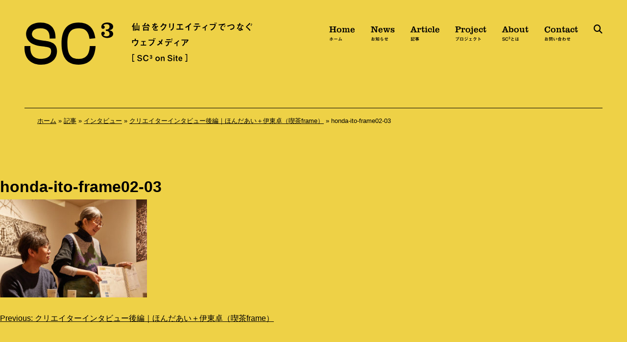

--- FILE ---
content_type: text/html; charset=UTF-8
request_url: https://sendai-c3.jp/article/interview/honda-ito-frame-2/attachment/honda-ito-frame02-03/
body_size: 8856
content:
<!doctype html>
<html lang="ja">
<head>
<meta charset="UTF-8">
<meta name="viewport" content="width=device-width, initial-scale=1">
<link rel="profile" href="https://gmpg.org/xfn/11">
<script src="https://kit.fontawesome.com/d969cb579e.js" crossorigin="anonymous"></script>
<script src="https://webfont.fontplus.jp/accessor/script/fontplus.js?KrgNXZOTlLI%3D&box=3rKLG~lt-cU%3D&pm=1&aa=1&ab=2"></script>
<script type="text/javascript" src="//typesquare.com/3/tsst/script/ja/typesquare.js?62ec8b68d3084eb2921302cbac1e02e5" charset="utf-8"></script>
<meta name='robots' content='index, follow, max-image-preview:large, max-snippet:-1, max-video-preview:-1' />
	<style>img:is([sizes="auto" i], [sizes^="auto," i]) { contain-intrinsic-size: 3000px 1500px }</style>
	
	<!-- This site is optimized with the Yoast SEO plugin v26.0 - https://yoast.com/wordpress/plugins/seo/ -->
	<title>honda-ito-frame02-03 - 仙台をクリエイティブでつなぐウェブメディア［SC³ on site］</title>
	<link rel="canonical" href="https://sendai-c3.jp/article/interview/honda-ito-frame-2/attachment/honda-ito-frame02-03/" />
	<meta property="og:locale" content="ja_JP" />
	<meta property="og:type" content="article" />
	<meta property="og:title" content="honda-ito-frame02-03 - 仙台をクリエイティブでつなぐウェブメディア［SC³ on site］" />
	<meta property="og:url" content="https://sendai-c3.jp/article/interview/honda-ito-frame-2/attachment/honda-ito-frame02-03/" />
	<meta property="og:site_name" content="仙台をクリエイティブでつなぐウェブメディア［SC³ on site］" />
	<meta property="og:image" content="https://sendai-c3.jp/article/interview/honda-ito-frame-2/attachment/honda-ito-frame02-03" />
	<meta property="og:image:width" content="1024" />
	<meta property="og:image:height" content="683" />
	<meta property="og:image:type" content="image/jpeg" />
	<meta name="twitter:card" content="summary_large_image" />
	<script type="application/ld+json" class="yoast-schema-graph">{"@context":"https://schema.org","@graph":[{"@type":"WebPage","@id":"https://sendai-c3.jp/article/interview/honda-ito-frame-2/attachment/honda-ito-frame02-03/","url":"https://sendai-c3.jp/article/interview/honda-ito-frame-2/attachment/honda-ito-frame02-03/","name":"honda-ito-frame02-03 - 仙台をクリエイティブでつなぐウェブメディア［SC³ on site］","isPartOf":{"@id":"https://sendai-c3.jp/#website"},"primaryImageOfPage":{"@id":"https://sendai-c3.jp/article/interview/honda-ito-frame-2/attachment/honda-ito-frame02-03/#primaryimage"},"image":{"@id":"https://sendai-c3.jp/article/interview/honda-ito-frame-2/attachment/honda-ito-frame02-03/#primaryimage"},"thumbnailUrl":"https://sendai-c3.jp/sc3_2022/wp-content/uploads/2022/04/honda-ito-frame02-03.jpg","datePublished":"2022-04-06T04:56:30+00:00","breadcrumb":{"@id":"https://sendai-c3.jp/article/interview/honda-ito-frame-2/attachment/honda-ito-frame02-03/#breadcrumb"},"inLanguage":"ja","potentialAction":[{"@type":"ReadAction","target":["https://sendai-c3.jp/article/interview/honda-ito-frame-2/attachment/honda-ito-frame02-03/"]}]},{"@type":"ImageObject","inLanguage":"ja","@id":"https://sendai-c3.jp/article/interview/honda-ito-frame-2/attachment/honda-ito-frame02-03/#primaryimage","url":"https://sendai-c3.jp/sc3_2022/wp-content/uploads/2022/04/honda-ito-frame02-03.jpg","contentUrl":"https://sendai-c3.jp/sc3_2022/wp-content/uploads/2022/04/honda-ito-frame02-03.jpg","width":1024,"height":683},{"@type":"BreadcrumbList","@id":"https://sendai-c3.jp/article/interview/honda-ito-frame-2/attachment/honda-ito-frame02-03/#breadcrumb","itemListElement":[{"@type":"ListItem","position":1,"name":"ホーム","item":"https://sendai-c3.jp/"},{"@type":"ListItem","position":2,"name":"記事","item":"https://sendai-c3.jp/article/"},{"@type":"ListItem","position":3,"name":"インタビュー","item":"https://sendai-c3.jp/article/interview/"},{"@type":"ListItem","position":4,"name":"クリエイターインタビュー後編｜ほんだあい＋伊東卓（喫茶frame）","item":"https://sendai-c3.jp/article/interview/honda-ito-frame-2/"},{"@type":"ListItem","position":5,"name":"honda-ito-frame02-03"}]},{"@type":"WebSite","@id":"https://sendai-c3.jp/#website","url":"https://sendai-c3.jp/","name":"仙台をクリエイティブでつなぐウェブメディア［SC³ on site］","description":"Creation, Communication and Collaboration in Sendai 仙台で働くクリエイターのいま、そしてそんな方たちと仕事をしてみたい方や企業を繋ぐ、仙台発のウェブメディアです。","potentialAction":[{"@type":"SearchAction","target":{"@type":"EntryPoint","urlTemplate":"https://sendai-c3.jp/?s={search_term_string}"},"query-input":{"@type":"PropertyValueSpecification","valueRequired":true,"valueName":"search_term_string"}}],"inLanguage":"ja"}]}</script>
	<!-- / Yoast SEO plugin. -->


<link rel='dns-prefetch' href='//maps.googleapis.com' />
<link rel='dns-prefetch' href='//unpkg.com' />
<link rel="alternate" type="application/rss+xml" title="仙台をクリエイティブでつなぐウェブメディア［SC³ on site］ &raquo; フィード" href="https://sendai-c3.jp/feed/" />
<link rel="alternate" type="application/rss+xml" title="仙台をクリエイティブでつなぐウェブメディア［SC³ on site］ &raquo; コメントフィード" href="https://sendai-c3.jp/comments/feed/" />
<link rel='stylesheet' id='wp-block-library-css' href='https://sendai-c3.jp/sc3_2022/wp-includes/css/dist/block-library/style.min.css?ver=6.8.3' media='all' />
<style id='classic-theme-styles-inline-css'>
/*! This file is auto-generated */
.wp-block-button__link{color:#fff;background-color:#32373c;border-radius:9999px;box-shadow:none;text-decoration:none;padding:calc(.667em + 2px) calc(1.333em + 2px);font-size:1.125em}.wp-block-file__button{background:#32373c;color:#fff;text-decoration:none}
</style>
<style id='global-styles-inline-css'>
:root{--wp--preset--aspect-ratio--square: 1;--wp--preset--aspect-ratio--4-3: 4/3;--wp--preset--aspect-ratio--3-4: 3/4;--wp--preset--aspect-ratio--3-2: 3/2;--wp--preset--aspect-ratio--2-3: 2/3;--wp--preset--aspect-ratio--16-9: 16/9;--wp--preset--aspect-ratio--9-16: 9/16;--wp--preset--color--black: #000000;--wp--preset--color--cyan-bluish-gray: #abb8c3;--wp--preset--color--white: #ffffff;--wp--preset--color--pale-pink: #f78da7;--wp--preset--color--vivid-red: #cf2e2e;--wp--preset--color--luminous-vivid-orange: #ff6900;--wp--preset--color--luminous-vivid-amber: #fcb900;--wp--preset--color--light-green-cyan: #7bdcb5;--wp--preset--color--vivid-green-cyan: #00d084;--wp--preset--color--pale-cyan-blue: #8ed1fc;--wp--preset--color--vivid-cyan-blue: #0693e3;--wp--preset--color--vivid-purple: #9b51e0;--wp--preset--gradient--vivid-cyan-blue-to-vivid-purple: linear-gradient(135deg,rgba(6,147,227,1) 0%,rgb(155,81,224) 100%);--wp--preset--gradient--light-green-cyan-to-vivid-green-cyan: linear-gradient(135deg,rgb(122,220,180) 0%,rgb(0,208,130) 100%);--wp--preset--gradient--luminous-vivid-amber-to-luminous-vivid-orange: linear-gradient(135deg,rgba(252,185,0,1) 0%,rgba(255,105,0,1) 100%);--wp--preset--gradient--luminous-vivid-orange-to-vivid-red: linear-gradient(135deg,rgba(255,105,0,1) 0%,rgb(207,46,46) 100%);--wp--preset--gradient--very-light-gray-to-cyan-bluish-gray: linear-gradient(135deg,rgb(238,238,238) 0%,rgb(169,184,195) 100%);--wp--preset--gradient--cool-to-warm-spectrum: linear-gradient(135deg,rgb(74,234,220) 0%,rgb(151,120,209) 20%,rgb(207,42,186) 40%,rgb(238,44,130) 60%,rgb(251,105,98) 80%,rgb(254,248,76) 100%);--wp--preset--gradient--blush-light-purple: linear-gradient(135deg,rgb(255,206,236) 0%,rgb(152,150,240) 100%);--wp--preset--gradient--blush-bordeaux: linear-gradient(135deg,rgb(254,205,165) 0%,rgb(254,45,45) 50%,rgb(107,0,62) 100%);--wp--preset--gradient--luminous-dusk: linear-gradient(135deg,rgb(255,203,112) 0%,rgb(199,81,192) 50%,rgb(65,88,208) 100%);--wp--preset--gradient--pale-ocean: linear-gradient(135deg,rgb(255,245,203) 0%,rgb(182,227,212) 50%,rgb(51,167,181) 100%);--wp--preset--gradient--electric-grass: linear-gradient(135deg,rgb(202,248,128) 0%,rgb(113,206,126) 100%);--wp--preset--gradient--midnight: linear-gradient(135deg,rgb(2,3,129) 0%,rgb(40,116,252) 100%);--wp--preset--font-size--small: 13px;--wp--preset--font-size--medium: 20px;--wp--preset--font-size--large: 36px;--wp--preset--font-size--x-large: 42px;--wp--preset--spacing--20: 0.44rem;--wp--preset--spacing--30: 0.67rem;--wp--preset--spacing--40: 1rem;--wp--preset--spacing--50: 1.5rem;--wp--preset--spacing--60: 2.25rem;--wp--preset--spacing--70: 3.38rem;--wp--preset--spacing--80: 5.06rem;--wp--preset--shadow--natural: 6px 6px 9px rgba(0, 0, 0, 0.2);--wp--preset--shadow--deep: 12px 12px 50px rgba(0, 0, 0, 0.4);--wp--preset--shadow--sharp: 6px 6px 0px rgba(0, 0, 0, 0.2);--wp--preset--shadow--outlined: 6px 6px 0px -3px rgba(255, 255, 255, 1), 6px 6px rgba(0, 0, 0, 1);--wp--preset--shadow--crisp: 6px 6px 0px rgba(0, 0, 0, 1);}:where(.is-layout-flex){gap: 0.5em;}:where(.is-layout-grid){gap: 0.5em;}body .is-layout-flex{display: flex;}.is-layout-flex{flex-wrap: wrap;align-items: center;}.is-layout-flex > :is(*, div){margin: 0;}body .is-layout-grid{display: grid;}.is-layout-grid > :is(*, div){margin: 0;}:where(.wp-block-columns.is-layout-flex){gap: 2em;}:where(.wp-block-columns.is-layout-grid){gap: 2em;}:where(.wp-block-post-template.is-layout-flex){gap: 1.25em;}:where(.wp-block-post-template.is-layout-grid){gap: 1.25em;}.has-black-color{color: var(--wp--preset--color--black) !important;}.has-cyan-bluish-gray-color{color: var(--wp--preset--color--cyan-bluish-gray) !important;}.has-white-color{color: var(--wp--preset--color--white) !important;}.has-pale-pink-color{color: var(--wp--preset--color--pale-pink) !important;}.has-vivid-red-color{color: var(--wp--preset--color--vivid-red) !important;}.has-luminous-vivid-orange-color{color: var(--wp--preset--color--luminous-vivid-orange) !important;}.has-luminous-vivid-amber-color{color: var(--wp--preset--color--luminous-vivid-amber) !important;}.has-light-green-cyan-color{color: var(--wp--preset--color--light-green-cyan) !important;}.has-vivid-green-cyan-color{color: var(--wp--preset--color--vivid-green-cyan) !important;}.has-pale-cyan-blue-color{color: var(--wp--preset--color--pale-cyan-blue) !important;}.has-vivid-cyan-blue-color{color: var(--wp--preset--color--vivid-cyan-blue) !important;}.has-vivid-purple-color{color: var(--wp--preset--color--vivid-purple) !important;}.has-black-background-color{background-color: var(--wp--preset--color--black) !important;}.has-cyan-bluish-gray-background-color{background-color: var(--wp--preset--color--cyan-bluish-gray) !important;}.has-white-background-color{background-color: var(--wp--preset--color--white) !important;}.has-pale-pink-background-color{background-color: var(--wp--preset--color--pale-pink) !important;}.has-vivid-red-background-color{background-color: var(--wp--preset--color--vivid-red) !important;}.has-luminous-vivid-orange-background-color{background-color: var(--wp--preset--color--luminous-vivid-orange) !important;}.has-luminous-vivid-amber-background-color{background-color: var(--wp--preset--color--luminous-vivid-amber) !important;}.has-light-green-cyan-background-color{background-color: var(--wp--preset--color--light-green-cyan) !important;}.has-vivid-green-cyan-background-color{background-color: var(--wp--preset--color--vivid-green-cyan) !important;}.has-pale-cyan-blue-background-color{background-color: var(--wp--preset--color--pale-cyan-blue) !important;}.has-vivid-cyan-blue-background-color{background-color: var(--wp--preset--color--vivid-cyan-blue) !important;}.has-vivid-purple-background-color{background-color: var(--wp--preset--color--vivid-purple) !important;}.has-black-border-color{border-color: var(--wp--preset--color--black) !important;}.has-cyan-bluish-gray-border-color{border-color: var(--wp--preset--color--cyan-bluish-gray) !important;}.has-white-border-color{border-color: var(--wp--preset--color--white) !important;}.has-pale-pink-border-color{border-color: var(--wp--preset--color--pale-pink) !important;}.has-vivid-red-border-color{border-color: var(--wp--preset--color--vivid-red) !important;}.has-luminous-vivid-orange-border-color{border-color: var(--wp--preset--color--luminous-vivid-orange) !important;}.has-luminous-vivid-amber-border-color{border-color: var(--wp--preset--color--luminous-vivid-amber) !important;}.has-light-green-cyan-border-color{border-color: var(--wp--preset--color--light-green-cyan) !important;}.has-vivid-green-cyan-border-color{border-color: var(--wp--preset--color--vivid-green-cyan) !important;}.has-pale-cyan-blue-border-color{border-color: var(--wp--preset--color--pale-cyan-blue) !important;}.has-vivid-cyan-blue-border-color{border-color: var(--wp--preset--color--vivid-cyan-blue) !important;}.has-vivid-purple-border-color{border-color: var(--wp--preset--color--vivid-purple) !important;}.has-vivid-cyan-blue-to-vivid-purple-gradient-background{background: var(--wp--preset--gradient--vivid-cyan-blue-to-vivid-purple) !important;}.has-light-green-cyan-to-vivid-green-cyan-gradient-background{background: var(--wp--preset--gradient--light-green-cyan-to-vivid-green-cyan) !important;}.has-luminous-vivid-amber-to-luminous-vivid-orange-gradient-background{background: var(--wp--preset--gradient--luminous-vivid-amber-to-luminous-vivid-orange) !important;}.has-luminous-vivid-orange-to-vivid-red-gradient-background{background: var(--wp--preset--gradient--luminous-vivid-orange-to-vivid-red) !important;}.has-very-light-gray-to-cyan-bluish-gray-gradient-background{background: var(--wp--preset--gradient--very-light-gray-to-cyan-bluish-gray) !important;}.has-cool-to-warm-spectrum-gradient-background{background: var(--wp--preset--gradient--cool-to-warm-spectrum) !important;}.has-blush-light-purple-gradient-background{background: var(--wp--preset--gradient--blush-light-purple) !important;}.has-blush-bordeaux-gradient-background{background: var(--wp--preset--gradient--blush-bordeaux) !important;}.has-luminous-dusk-gradient-background{background: var(--wp--preset--gradient--luminous-dusk) !important;}.has-pale-ocean-gradient-background{background: var(--wp--preset--gradient--pale-ocean) !important;}.has-electric-grass-gradient-background{background: var(--wp--preset--gradient--electric-grass) !important;}.has-midnight-gradient-background{background: var(--wp--preset--gradient--midnight) !important;}.has-small-font-size{font-size: var(--wp--preset--font-size--small) !important;}.has-medium-font-size{font-size: var(--wp--preset--font-size--medium) !important;}.has-large-font-size{font-size: var(--wp--preset--font-size--large) !important;}.has-x-large-font-size{font-size: var(--wp--preset--font-size--x-large) !important;}
:where(.wp-block-post-template.is-layout-flex){gap: 1.25em;}:where(.wp-block-post-template.is-layout-grid){gap: 1.25em;}
:where(.wp-block-columns.is-layout-flex){gap: 2em;}:where(.wp-block-columns.is-layout-grid){gap: 2em;}
:root :where(.wp-block-pullquote){font-size: 1.5em;line-height: 1.6;}
</style>
<link rel='stylesheet' id='sc3_2021-style-css' href='https://sendai-c3.jp/sc3_2022/wp-content/themes/sc3_2021/style.css?ver=1.0.0' media='all' />
<link rel='stylesheet' id='remodal_style-css' href='https://sendai-c3.jp/sc3_2022/wp-content/themes/sc3_2021/css/remodal.css?ver=6.8.3' media='all' />
<link rel='stylesheet' id='remodal_theme-css' href='https://sendai-c3.jp/sc3_2022/wp-content/themes/sc3_2021/css/remodal-default-theme.css?ver=6.8.3' media='all' />
<script src="https://unpkg.com/jquery?ver=6.8.3" id="jquery-js"></script>
<link rel="https://api.w.org/" href="https://sendai-c3.jp/wp-json/" /><link rel="alternate" title="JSON" type="application/json" href="https://sendai-c3.jp/wp-json/wp/v2/media/9210" /><link rel='shortlink' href='https://sendai-c3.jp/?p=9210' />
<link rel="alternate" title="oEmbed (JSON)" type="application/json+oembed" href="https://sendai-c3.jp/wp-json/oembed/1.0/embed?url=https%3A%2F%2Fsendai-c3.jp%2Farticle%2Finterview%2Fhonda-ito-frame-2%2Fattachment%2Fhonda-ito-frame02-03%2F" />
<link rel="alternate" title="oEmbed (XML)" type="text/xml+oembed" href="https://sendai-c3.jp/wp-json/oembed/1.0/embed?url=https%3A%2F%2Fsendai-c3.jp%2Farticle%2Finterview%2Fhonda-ito-frame-2%2Fattachment%2Fhonda-ito-frame02-03%2F&#038;format=xml" />
                <script>
                    var ajaxUrl = 'https://sendai-c3.jp/sc3_2022/wp-admin/admin-ajax.php';
                </script>
        <style>.recentcomments a{display:inline !important;padding:0 !important;margin:0 !important;}</style><link rel="icon" href="https://sendai-c3.jp/sc3_2022/wp-content/uploads/2022/12/cropped-favicon-32x32.png" sizes="32x32" />
<link rel="icon" href="https://sendai-c3.jp/sc3_2022/wp-content/uploads/2022/12/cropped-favicon-192x192.png" sizes="192x192" />
<link rel="apple-touch-icon" href="https://sendai-c3.jp/sc3_2022/wp-content/uploads/2022/12/cropped-favicon-180x180.png" />
<meta name="msapplication-TileImage" content="https://sendai-c3.jp/sc3_2022/wp-content/uploads/2022/12/cropped-favicon-270x270.png" />
<script>
(function(i,s,o,g,r,a,m){i['GoogleAnalyticsObject']=r;i[r]=i[r]||function(){
(i[r].q=i[r].q||[]).push(arguments)},i[r].l=1*new Date();a=s.createElement(o),
m=s.getElementsByTagName(o)[0];a.async=1;a.src=g;m.parentNode.insertBefore(a,m)
})(window,document,'script','https://www.google-analytics.com/analytics.js','ga');
ga('create', 'UA-92392827-1', 'auto');
ga('send', 'pageview');
</script>
<!-- Global site tag (gtag.js) - Google Analytics -->
<script async src="https://www.googletagmanager.com/gtag/js?id=G-DHJRRCEB7S"></script>
<script>
  window.dataLayer = window.dataLayer || [];
  function gtag(){dataLayer.push(arguments);}
  gtag('js', new Date());
  gtag('config', 'G-DHJRRCEB7S');
</script>
</head>

<body class="attachment wp-singular attachment-template-default single single-attachment postid-9210 attachmentid-9210 attachment-jpeg wp-theme-sc3_2021">
<div id="page" class="site">
<a class="skip-link screen-reader-text" href="#primary">Skip to content</a>

<header id="masthead" class="site-header">
<div class="container">
<div class="site-branding">
<p class="site-title"><a href="https://sendai-c3.jp/" rel="home"><img src="https://sendai-c3.jp/sc3_2022/wp-content/themes/sc3_2021/images/logo2.png" srcset="https://sendai-c3.jp/sc3_2022/wp-content/themes/sc3_2021/images/logo2@2x.png 2x" alt="SC3"></a></p>
<p class="main-copy"><img src="https://sendai-c3.jp/sc3_2022/wp-content/themes/sc3_2021/images/main_copy2.png" srcset="https://sendai-c3.jp/sc3_2022/wp-content/themes/sc3_2021/images/main_copy2@2x.png 2x" alt="仙台をクリエイティブでつなぐウェブメディア [ SC3 on Site ]"></p><!-- /.main-copy -->
</div><!-- /.site-branding -->

<nav id="site-navigation" class="main-navigation">
<ul class="global-nav2">
<li><a href="https://sendai-c3.jp/">Home <span class="ja">ホーム</span></a></li>
<li><a href="https://sendai-c3.jp/news">News <span class="ja">お知らせ</span></a></li>
<li><a href="https://sendai-c3.jp/article">Article <span class="ja">記事</span></a></li>
<li><a href="https://sendai-c3.jp/project">Project <span class="ja">プロジェクト</span></a></li>
<li><a href="https://sendai-c3.jp/about">About <span class="ja">SC<sup>3</sup>とは</span></a></li>
<li><a href="https://sendai-c3.jp/contact">Contact <span class="ja">お問い合わせ</span></a></li>
<li><a data-remodal-target="modal" class="tgl2"><i class="fas fa-search"></i><span class="screen-reader-text">検索</span></a></li>
</ul><!-- /.globa-nav2 -->
</nav><!-- #site-navigation -->
<button class="menu-open" type="button"><i class="fas fa-bars"></i><span class="screen-reader-text">メニューを開く</span></button>
</div><!-- /.container -->
<div class="breadcrumb">
<p><span><span><a href="https://sendai-c3.jp/">ホーム</a></span> » <span><a href="https://sendai-c3.jp/article/">記事</a></span> » <span><a href="https://sendai-c3.jp/article/interview/">インタビュー</a></span> » <span><a href="https://sendai-c3.jp/article/interview/honda-ito-frame-2/">クリエイターインタビュー後編｜ほんだあい＋伊東卓（喫茶frame）</a></span> » <span class="breadcrumb_last" aria-current="page">honda-ito-frame02-03</span></span></p></div><!-- /.breadcrumb -->
</header><!-- #masthead -->

<main id="primary" class="site-main">


<article id="post-9210" class="post-9210 attachment type-attachment status-inherit hentry">
	<header class="entry-header">
		<h1 class="entry-title">honda-ito-frame02-03</h1>	</header><!-- .entry-header -->

	
	<div class="entry-content">
		<p class="attachment"><a href='https://sendai-c3.jp/sc3_2022/wp-content/uploads/2022/04/honda-ito-frame02-03.jpg'><img fetchpriority="high" decoding="async" width="300" height="200" src="https://sendai-c3.jp/sc3_2022/wp-content/uploads/2022/04/honda-ito-frame02-03-300x200.jpg" class="attachment-medium size-medium" alt="" srcset="https://sendai-c3.jp/sc3_2022/wp-content/uploads/2022/04/honda-ito-frame02-03-300x200.jpg 300w, https://sendai-c3.jp/sc3_2022/wp-content/uploads/2022/04/honda-ito-frame02-03.jpg 1024w, https://sendai-c3.jp/sc3_2022/wp-content/uploads/2022/04/honda-ito-frame02-03-600x400.jpg 600w" sizes="(max-width: 300px) 100vw, 300px" /></a></p>
	</div><!-- .entry-content -->

	<footer class="entry-footer">
			</footer><!-- .entry-footer -->
</article><!-- #post-9210 -->

	<nav class="navigation post-navigation" aria-label="投稿">
		<h2 class="screen-reader-text">投稿ナビゲーション</h2>
		<div class="nav-links"><div class="nav-previous"><a href="https://sendai-c3.jp/article/interview/honda-ito-frame-2/" rel="prev"><span class="nav-subtitle">Previous:</span> <span class="nav-title">クリエイターインタビュー後編｜ほんだあい＋伊東卓（喫茶frame）</span></a></div></div>
	</nav>
</main><!-- #main -->


<aside id="secondary" class="widget-area">
	<section id="search-2" class="widget widget_search"><form role="search" method="get" class="search-form" action="https://sendai-c3.jp/">
				<label>
					<span class="screen-reader-text">検索:</span>
					<input type="search" class="search-field" placeholder="検索&hellip;" value="" name="s" />
				</label>
				<input type="submit" class="search-submit" value="検索" />
			</form></section>
		<section id="recent-posts-2" class="widget widget_recent_entries">
		<h2 class="widget-title">最近の投稿</h2>
		<ul>
											<li>
					<a href="https://sendai-c3.jp/news/event-info/%e6%88%90%e9%95%b7%e5%8a%a0%e9%80%9f%e3%83%9e%e3%83%83%e3%83%81%e3%83%b3%e3%82%b0%e3%82%b5%e3%83%bc%e3%83%93%e3%82%b9%e3%82%a4%e3%83%99%e3%83%b3%e3%83%88%e9%96%8b%e5%82%ac%ef%bc%81%ef%bc%81/">成長加速マッチングサービスイベント開催！！</a>
									</li>
											<li>
					<a href="https://sendai-c3.jp/article/special/steveinc-2/">Steve* inc.｜後編：10年後、20年後を見据えて、地方からクリエイティブを発信していく</a>
									</li>
											<li>
					<a href="https://sendai-c3.jp/article/special/steveinc-1/">Steve* inc.｜前編：クリエイティブでお客様の「想い」を翻訳する</a>
									</li>
											<li>
					<a href="https://sendai-c3.jp/article/marugotodesign-vol2/">クリエイティブな世界を楽しもう！全国のクリエイターが仙台に集結！「仙台まるごとデザインマーケットVOL.2」開催のお知らせ</a>
									</li>
											<li>
					<a href="https://sendai-c3.jp/article/special/inaniwaudonogawa-2/">稲庭うどん小川｜後編：リブランディングで世界に届ける「稲庭うどん小川」の魅力</a>
									</li>
					</ul>

		</section><section id="recent-comments-2" class="widget widget_recent_comments"><h2 class="widget-title">最近のコメント</h2><ul id="recentcomments"></ul></section><section id="archives-2" class="widget widget_archive"><h2 class="widget-title">アーカイブ</h2>
			<ul>
					<li><a href='https://sendai-c3.jp/2025/03/'>2025年3月</a></li>
	<li><a href='https://sendai-c3.jp/2024/11/'>2024年11月</a></li>
	<li><a href='https://sendai-c3.jp/2024/10/'>2024年10月</a></li>
	<li><a href='https://sendai-c3.jp/2024/04/'>2024年4月</a></li>
	<li><a href='https://sendai-c3.jp/2024/03/'>2024年3月</a></li>
	<li><a href='https://sendai-c3.jp/2024/02/'>2024年2月</a></li>
	<li><a href='https://sendai-c3.jp/2024/01/'>2024年1月</a></li>
	<li><a href='https://sendai-c3.jp/2023/12/'>2023年12月</a></li>
	<li><a href='https://sendai-c3.jp/2023/10/'>2023年10月</a></li>
	<li><a href='https://sendai-c3.jp/2023/07/'>2023年7月</a></li>
	<li><a href='https://sendai-c3.jp/2023/06/'>2023年6月</a></li>
	<li><a href='https://sendai-c3.jp/2023/05/'>2023年5月</a></li>
	<li><a href='https://sendai-c3.jp/2023/04/'>2023年4月</a></li>
	<li><a href='https://sendai-c3.jp/2023/03/'>2023年3月</a></li>
	<li><a href='https://sendai-c3.jp/2023/02/'>2023年2月</a></li>
	<li><a href='https://sendai-c3.jp/2022/12/'>2022年12月</a></li>
	<li><a href='https://sendai-c3.jp/2022/11/'>2022年11月</a></li>
	<li><a href='https://sendai-c3.jp/2022/06/'>2022年6月</a></li>
	<li><a href='https://sendai-c3.jp/2022/05/'>2022年5月</a></li>
	<li><a href='https://sendai-c3.jp/2022/04/'>2022年4月</a></li>
	<li><a href='https://sendai-c3.jp/2022/03/'>2022年3月</a></li>
	<li><a href='https://sendai-c3.jp/2022/02/'>2022年2月</a></li>
	<li><a href='https://sendai-c3.jp/2022/01/'>2022年1月</a></li>
	<li><a href='https://sendai-c3.jp/2021/12/'>2021年12月</a></li>
	<li><a href='https://sendai-c3.jp/2021/11/'>2021年11月</a></li>
	<li><a href='https://sendai-c3.jp/2021/10/'>2021年10月</a></li>
	<li><a href='https://sendai-c3.jp/2021/09/'>2021年9月</a></li>
	<li><a href='https://sendai-c3.jp/2021/08/'>2021年8月</a></li>
	<li><a href='https://sendai-c3.jp/2021/07/'>2021年7月</a></li>
	<li><a href='https://sendai-c3.jp/2021/06/'>2021年6月</a></li>
	<li><a href='https://sendai-c3.jp/2021/05/'>2021年5月</a></li>
	<li><a href='https://sendai-c3.jp/2021/04/'>2021年4月</a></li>
	<li><a href='https://sendai-c3.jp/2021/03/'>2021年3月</a></li>
	<li><a href='https://sendai-c3.jp/2021/02/'>2021年2月</a></li>
	<li><a href='https://sendai-c3.jp/2021/01/'>2021年1月</a></li>
	<li><a href='https://sendai-c3.jp/2020/12/'>2020年12月</a></li>
	<li><a href='https://sendai-c3.jp/2020/11/'>2020年11月</a></li>
	<li><a href='https://sendai-c3.jp/2020/10/'>2020年10月</a></li>
	<li><a href='https://sendai-c3.jp/2020/09/'>2020年9月</a></li>
	<li><a href='https://sendai-c3.jp/2020/08/'>2020年8月</a></li>
	<li><a href='https://sendai-c3.jp/2020/07/'>2020年7月</a></li>
	<li><a href='https://sendai-c3.jp/2020/06/'>2020年6月</a></li>
	<li><a href='https://sendai-c3.jp/2020/05/'>2020年5月</a></li>
	<li><a href='https://sendai-c3.jp/2020/04/'>2020年4月</a></li>
	<li><a href='https://sendai-c3.jp/2020/03/'>2020年3月</a></li>
	<li><a href='https://sendai-c3.jp/2020/02/'>2020年2月</a></li>
	<li><a href='https://sendai-c3.jp/2020/01/'>2020年1月</a></li>
	<li><a href='https://sendai-c3.jp/2019/12/'>2019年12月</a></li>
	<li><a href='https://sendai-c3.jp/2019/11/'>2019年11月</a></li>
	<li><a href='https://sendai-c3.jp/2019/10/'>2019年10月</a></li>
	<li><a href='https://sendai-c3.jp/2019/09/'>2019年9月</a></li>
	<li><a href='https://sendai-c3.jp/2019/08/'>2019年8月</a></li>
	<li><a href='https://sendai-c3.jp/2019/07/'>2019年7月</a></li>
	<li><a href='https://sendai-c3.jp/2019/06/'>2019年6月</a></li>
	<li><a href='https://sendai-c3.jp/2019/05/'>2019年5月</a></li>
	<li><a href='https://sendai-c3.jp/2019/04/'>2019年4月</a></li>
	<li><a href='https://sendai-c3.jp/2019/03/'>2019年3月</a></li>
	<li><a href='https://sendai-c3.jp/2019/02/'>2019年2月</a></li>
	<li><a href='https://sendai-c3.jp/2019/01/'>2019年1月</a></li>
	<li><a href='https://sendai-c3.jp/2018/12/'>2018年12月</a></li>
	<li><a href='https://sendai-c3.jp/2018/11/'>2018年11月</a></li>
	<li><a href='https://sendai-c3.jp/2018/10/'>2018年10月</a></li>
	<li><a href='https://sendai-c3.jp/2018/09/'>2018年9月</a></li>
	<li><a href='https://sendai-c3.jp/2018/08/'>2018年8月</a></li>
	<li><a href='https://sendai-c3.jp/2018/07/'>2018年7月</a></li>
	<li><a href='https://sendai-c3.jp/2018/06/'>2018年6月</a></li>
	<li><a href='https://sendai-c3.jp/2018/05/'>2018年5月</a></li>
	<li><a href='https://sendai-c3.jp/2018/04/'>2018年4月</a></li>
	<li><a href='https://sendai-c3.jp/2018/03/'>2018年3月</a></li>
	<li><a href='https://sendai-c3.jp/2018/02/'>2018年2月</a></li>
	<li><a href='https://sendai-c3.jp/2018/01/'>2018年1月</a></li>
	<li><a href='https://sendai-c3.jp/2017/12/'>2017年12月</a></li>
	<li><a href='https://sendai-c3.jp/2017/11/'>2017年11月</a></li>
	<li><a href='https://sendai-c3.jp/2017/10/'>2017年10月</a></li>
	<li><a href='https://sendai-c3.jp/2017/09/'>2017年9月</a></li>
	<li><a href='https://sendai-c3.jp/2017/08/'>2017年8月</a></li>
	<li><a href='https://sendai-c3.jp/2017/07/'>2017年7月</a></li>
	<li><a href='https://sendai-c3.jp/2017/06/'>2017年6月</a></li>
	<li><a href='https://sendai-c3.jp/2017/05/'>2017年5月</a></li>
	<li><a href='https://sendai-c3.jp/2017/04/'>2017年4月</a></li>
	<li><a href='https://sendai-c3.jp/2017/03/'>2017年3月</a></li>
	<li><a href='https://sendai-c3.jp/2017/02/'>2017年2月</a></li>
	<li><a href='https://sendai-c3.jp/2017/01/'>2017年1月</a></li>
	<li><a href='https://sendai-c3.jp/2016/12/'>2016年12月</a></li>
	<li><a href='https://sendai-c3.jp/2016/11/'>2016年11月</a></li>
	<li><a href='https://sendai-c3.jp/2016/10/'>2016年10月</a></li>
	<li><a href='https://sendai-c3.jp/2016/09/'>2016年9月</a></li>
	<li><a href='https://sendai-c3.jp/2016/08/'>2016年8月</a></li>
	<li><a href='https://sendai-c3.jp/2016/07/'>2016年7月</a></li>
	<li><a href='https://sendai-c3.jp/2016/05/'>2016年5月</a></li>
	<li><a href='https://sendai-c3.jp/2016/04/'>2016年4月</a></li>
	<li><a href='https://sendai-c3.jp/2016/03/'>2016年3月</a></li>
	<li><a href='https://sendai-c3.jp/2016/02/'>2016年2月</a></li>
	<li><a href='https://sendai-c3.jp/2016/01/'>2016年1月</a></li>
	<li><a href='https://sendai-c3.jp/2015/12/'>2015年12月</a></li>
	<li><a href='https://sendai-c3.jp/2015/11/'>2015年11月</a></li>
	<li><a href='https://sendai-c3.jp/2015/10/'>2015年10月</a></li>
	<li><a href='https://sendai-c3.jp/2015/08/'>2015年8月</a></li>
	<li><a href='https://sendai-c3.jp/2015/04/'>2015年4月</a></li>
			</ul>

			</section><section id="categories-2" class="widget widget_categories"><h2 class="widget-title">カテゴリー</h2>
			<ul>
					<li class="cat-item cat-item-123"><a href="https://sendai-c3.jp/news/grants-subsidies/">補助金・助成金</a>
</li>
	<li class="cat-item cat-item-15"><a href="https://sendai-c3.jp/project/progress/">PROGRESS</a>
</li>
	<li class="cat-item cat-item-21"><a href="https://sendai-c3.jp/article/diary/">クリエイターズダイアリー</a>
</li>
	<li class="cat-item cat-item-2"><a href="https://sendai-c3.jp/article/">記事</a>
</li>
	<li class="cat-item cat-item-124"><a href="https://sendai-c3.jp/news/public-offering/">公募情報</a>
</li>
	<li class="cat-item cat-item-3"><a href="https://sendai-c3.jp/article/interview/">インタビュー</a>
</li>
	<li class="cat-item cat-item-125"><a href="https://sendai-c3.jp/news/event-info/">イベント</a>
</li>
	<li class="cat-item cat-item-6"><a href="https://sendai-c3.jp/creator-db/">CREATOR DB</a>
</li>
	<li class="cat-item cat-item-20"><a href="https://sendai-c3.jp/article/watashito/">ワタシト</a>
</li>
	<li class="cat-item cat-item-7"><a href="https://sendai-c3.jp/article/events/">EVENTS</a>
</li>
	<li class="cat-item cat-item-9"><a href="https://sendai-c3.jp/article/spots/">スポット</a>
</li>
	<li class="cat-item cat-item-8"><a href="https://sendai-c3.jp/project/">プロジェクト</a>
</li>
	<li class="cat-item cat-item-13"><a href="https://sendai-c3.jp/article/special/">特集</a>
</li>
	<li class="cat-item cat-item-16"><a href="https://sendai-c3.jp/article/writer-baton/">WRITER BATON</a>
</li>
	<li class="cat-item cat-item-22"><a href="https://sendai-c3.jp/news/">NEWS</a>
</li>
	<li class="cat-item cat-item-17"><a href="https://sendai-c3.jp/article/think-make-share/">THINK! MAKE! SHARE!</a>
</li>
	<li class="cat-item cat-item-18"><a href="https://sendai-c3.jp/article/chizai/">デザイナーのための知財</a>
</li>
	<li class="cat-item cat-item-19"><a href="https://sendai-c3.jp/article/sendaidouga/">仙台動画</a>
</li>
			</ul>

			</section><section id="meta-2" class="widget widget_meta"><h2 class="widget-title">メタ情報</h2>
		<ul>
						<li><a rel="nofollow" href="https://sendai-c3.jp/sc3_2022/wp-login.php">ログイン</a></li>
			<li><a href="https://sendai-c3.jp/feed/">投稿フィード</a></li>
			<li><a href="https://sendai-c3.jp/comments/feed/">コメントフィード</a></li>

			<li><a href="https://ja.wordpress.org/">WordPress.org</a></li>
		</ul>

		</section></aside><!-- #secondary -->

<footer id="colophon" class="site-footer">
<div class="container">
<div class="footer-nav">
<p class="footer-logo"><img src="https://sendai-c3.jp/sc3_2022/wp-content/themes/sc3_2021/images/footer_logo.png" srcset="https://sendai-c3.jp/sc3_2022/wp-content/themes/sc3_2021/images/footer_logo@2x.png 2x" alt="SC3 Creation, Communication, and Collaboration in Sendai"></p>
<ul>
<li><a href="https://sendai-c3.jp/">Home <span class="ja">ホーム</span></a></li>
<li><a href="https://sendai-c3.jp/news">News <span class="ja">お知らせ</span></a></li>
<li><a href="https://sendai-c3.jp/article">Article <span class="ja">記事</span></a></li>
<li><a href="https://sendai-c3.jp/project">Project <span class="ja">プロジェクト</span></a></li>
<li><a href="https://sendai-c3.jp/about">About <span class="ja">SC<sup>3</sup>とは</span></a></li>
<li><a href="https://sendai-c3.jp/contact">Contact <span class="ja">お問い合わせ</span></a></li>
</ul>
</div><!-- /.footer-nav -->
<div class="footer-sub">
<ul class="social">
<li><a target="_blank" rel="noopener" href="https://www.facebook.com/sendaic3"><i class="fa fa-facebook" aria-hidden="true"></i></a></li>
<li><a href="https://twitter.com/sendai_c3"><i class="fa fa-twitter" aria-hidden="true"></i></a></li>
</ul><!-- /.social -->
<ul class="copyright">
<li><small>Copyright SC<sup>3</sup> All rights reserved.</small></li>
<li><a href="https://sendai-c3.jp/privacy-policy">個人情報の取り扱い</a></li>
</ul><!-- /.copyright -->
<dl class="external">
<dt>［外部リンク］</dt>
<dd><a href="https://www.siip.city.sendai.jp/" target="_blank" rel="noopener">公益財団法人仙台市産業振興事業団</a></dd>
<dd><a href="https://www.siip.city.sendai.jp/kurasusendai/" target="_blank" rel="noopener">暮らす仙台</a></dd>
</dl><!-- /.external -->
<ul class="management">
<li><a href="https://www.city.sendai.jp/" target="_blank" rel="noopener"><img src="https://sendai-c3.jp/sc3_2022/wp-content/themes/sc3_2021/images/logo_sendaicity2.png" srcset="https://sendai-c3.jp/sc3_2022/wp-content/themes/sc3_2021/images/logo_sendaicity2@2x.png 2x" alt="仙台市"></a></li>
</ul><!-- /.management -->
</div><!-- /.footer-sub -->
</div><!-- /.container -->
</footer><!-- /#colophon -->
<p id="btn-pagetop"><a href="#page"><i class="fas fa-arrow-up"></i><span class="screen-reader-text">ページトップへ</span></a></p>
</div><!-- /#page -->

<div class="overlay">
<div class="sp-head">
<p class="sp-logo"><img src="https://sendai-c3.jp/sc3_2022/wp-content/themes/sc3_2021/images/logo.png" srcset="https://sendai-c3.jp/sc3_2022/wp-content/themes/sc3_2021/images/logo@2x.png 2x" alt="SC3"></p>
<button class="menu-close" type="button"><i class="fas fa-times"></i><span class="screen-reader-text">メニューを閉じる</span></button>
</div><!-- /.sp-head -->
<div class="modal">
<ul class="modal-nav">
<li><a href="https://sendai-c3.jp/"><span class="en">Home</span> <span class="ja">ホーム</span><i class="far fa-long-arrow-alt-right"></i></a></li>
<li><a href="https://sendai-c3.jp/news"><span class="en">News</span> <span class="ja">お知らせ</span><i class="far fa-long-arrow-alt-right"></i></a></li>
<li><a href="https://sendai-c3.jp/article"><span class="en">Article</span> <span class="ja">記事</span><i class="far fa-long-arrow-alt-right"></i></a></li>
<li><a href="https://sendai-c3.jp/project"><span class="en">Project</span> <span class="ja">プロジェクト</span><i class="far fa-long-arrow-alt-right"></i></a></li>
<li><a href="https://sendai-c3.jp/about"><span class="en">About</span> <span class="ja">SC<sup>3</sup>とは</span><i class="far fa-long-arrow-alt-right"></i></a></li>
<li><a href="https://sendai-c3.jp/contact"><span class="en">Contact</span class="en"> <span class="ja">お問い合わせ</span><i class="far fa-long-arrow-alt-right"></i></a></li>
</ul>

<form role="search" method="get" class="search-form" action="https://sendai-c3.jp/">
<input type="text" placeholder="" value="" name="s" />
<button type="submit"><i class="fa fa-search" aria-hidden="true"></i></button>
</form>

<ul class="social">
<li><a target="_blank" rel="noopener" href="https://www.facebook.com/sendaic3"><i class="fa fa-facebook" aria-hidden="true"></i></a></li>
<li><a href="https://twitter.com/sendai_c3"><i class="fa fa-twitter" aria-hidden="true"></i></a></li>
</ul><!-- /.social -->

<div>
<dl class="external">
<dt>［外部リンク］</dt>
<dd><a href="https://www.siip.city.sendai.jp/" target="_blank" rel="noopener">公益財団法人仙台市産業振興事業団</a></dd>
<dd><a href="https://www.siip.city.sendai.jp/kurasusendai/" target="_blank" rel="noopener">暮らす仙台</a></dd>
</dl><!-- /.external -->
<ul class="copyright">
<li><small>Copyright SC<sup>3</sup> All rights reserved.</small></li>
<li><a href="https://sendai-c3.jp/privacy-policy">個人情報の取り扱い</a></li>
</ul><!-- /.copyright -->
</div>
</div><!-- /.modal -->
</div><!-- /.overlay -->
  
<div class="remodal" data-remodal-id="modal" data-remodal-options="hashTracking: false, closeOnOutsideClick: true">
<h2>Search <span>検索</span></h2>
<form role="search" method="get" class="search-form" action="https://sendai-c3.jp/">
<input type="text" placeholder="" value="" name="s" />
<button type="submit"><i class="fa fa-search" aria-hidden="true"></i></button>
</form>
<button data-remodal-action="close" class="remodal-close" aria-label="Close"></button>
</div><!-- /.remodal -->

<script type="speculationrules">
{"prefetch":[{"source":"document","where":{"and":[{"href_matches":"\/*"},{"not":{"href_matches":["\/sc3_2022\/wp-*.php","\/sc3_2022\/wp-admin\/*","\/sc3_2022\/wp-content\/uploads\/*","\/sc3_2022\/wp-content\/*","\/sc3_2022\/wp-content\/plugins\/*","\/sc3_2022\/wp-content\/themes\/sc3_2021\/*","\/*\\?(.+)"]}},{"not":{"selector_matches":"a[rel~=\"nofollow\"]"}},{"not":{"selector_matches":".no-prefetch, .no-prefetch a"}}]},"eagerness":"conservative"}]}
</script>
<script src="https://sendai-c3.jp/sc3_2022/wp-content/themes/sc3_2021/js/navigation.js?ver=1.0.0" id="sc3_2021-navigation-js"></script>
<script src="https://maps.googleapis.com/maps/api/js?key=AIzaSyCOPuyh2PIZg3ds_awUaZl1fSrmotmyPO4&amp;ver=1.0" id="maps-js"></script>
<script src="https://sendai-c3.jp/sc3_2022/wp-content/themes/sc3_2021/js/remodal.js?ver=1.0" id="remodal-js"></script>
<script src="https://unpkg.com/micromodal/dist/micromodal.min.js"></script>
<script src="https://sendai-c3.jp/sc3_2022/wp-content/themes/sc3_2021/js/setting.js"></script>
</body>
</html>


--- FILE ---
content_type: text/css
request_url: https://sendai-c3.jp/sc3_2022/wp-content/themes/sc3_2021/style.css?ver=1.0.0
body_size: 10541
content:
@charset "UTF-8";
/*!
Theme Name: sc3_2021
Theme URI: http://underscores.me/
Author: Underscores.me
Author URI: http://underscores.me/
Description: Description
Version: 1.0.0
Tested up to: 5.4
Requires PHP: 5.6
License: GNU General Public License v2 or later
License URI: LICENSE
Text Domain: sc3_2021
Tags: custom-background, custom-logo, custom-menu, featured-images, threaded-comments, translation-ready

This theme, like WordPress, is licensed under the GPL.
Use it to make something cool, have fun, and share what you've learned.

sc3_2021 is based on Underscores https://underscores.me/, (C) 2012-2020 Automattic, Inc.
Underscores is distributed under the terms of the GNU GPL v2 or later.

Normalizing styles have been helped along thanks to the fine work of
Nicolas Gallagher and Jonathan Neal https://necolas.github.io/normalize.css/
*/
/*--------------------------------------------------------------
>>> TABLE OF CONTENTS:
----------------------------------------------------------------
# Generic
	- Normalize
	- Box sizing
# Base
	- Typography
	- Elements
	- Links
	- Forms
## Layouts
# Components
	- Navigation
	- Posts and pages
	- Comments
	- Widgets
	- Media
	- Captions
	- Galleries
# plugins
	- Jetpack infinite scroll
# Utilities
	- Accessibility
	- Alignments

--------------------------------------------------------------*/
/*--------------------------------------------------------------
# Generic
--------------------------------------------------------------*/
/* Normalize
--------------------------------------------- */
/*! normalize.css v8.0.1 | MIT License | github.com/necolas/normalize.css */
/* Document
	 ========================================================================== */
/**
 * 1. Correct the line height in all browsers.
 * 2. Prevent adjustments of font size after orientation changes in iOS.
 */
html {
  line-height: 1.15;
  -webkit-text-size-adjust: 100%;
}

/* Sections
	 ========================================================================== */
/**
 * Remove the margin in all browsers.
 */
body {
  margin: 0;
}

/**
 * Render the `main` element consistently in IE.
 */
main {
  display: block;
}

/**
 * Correct the font size and margin on `h1` elements within `section` and
 * `article` contexts in Chrome, Firefox, and Safari.
 */
h1 {
  font-size: 2em;
  margin: 0.67em 0;
}

/* Grouping content
	 ========================================================================== */
/**
 * 1. Add the correct box sizing in Firefox.
 * 2. Show the overflow in Edge and IE.
 */
hr {
  box-sizing: content-box;
  height: 0;
  overflow: visible;
}

/**
 * 1. Correct the inheritance and scaling of font size in all browsers.
 * 2. Correct the odd `em` font sizing in all browsers.
 */
pre {
  font-family: monospace, monospace;
  font-size: 1em;
}

/* Text-level semantics
	 ========================================================================== */
/**
 * Remove the gray background on active links in IE 10.
 */
a {
  background-color: transparent;
}

/**
 * 1. Remove the bottom border in Chrome 57-
 * 2. Add the correct text decoration in Chrome, Edge, IE, Opera, and Safari.
 */
abbr[title] {
  border-bottom: none;
  text-decoration: underline;
  -webkit-text-decoration: underline dotted;
          text-decoration: underline dotted;
}

/**
 * Add the correct font weight in Chrome, Edge, and Safari.
 */
b,
strong {
  font-weight: bolder;
}

/**
 * 1. Correct the inheritance and scaling of font size in all browsers.
 * 2. Correct the odd `em` font sizing in all browsers.
 */
code,
kbd,
samp {
  font-family: monospace, monospace;
  font-size: 1em;
}

/**
 * Add the correct font size in all browsers.
 */
small {
  font-size: 80%;
}

/**
 * Prevent `sub` and `sup` elements from affecting the line height in
 * all browsers.
 */
sub,
sup {
  font-size: 75%;
  line-height: 0;
  position: relative;
  vertical-align: baseline;
}

sub {
  bottom: -0.25em;
}

sup {
  top: -0.5em;
}

/* Embedded content
	 ========================================================================== */
/**
 * Remove the border on images inside links in IE 10.
 */
img {
  border-style: none;
}

/* Forms
	 ========================================================================== */
/**
 * 1. Change the font styles in all browsers.
 * 2. Remove the margin in Firefox and Safari.
 */
button,
input,
optgroup,
select,
textarea {
  font-family: inherit;
  font-size: 100%;
  line-height: 1.15;
  margin: 0;
}

/**
 * Show the overflow in IE.
 * 1. Show the overflow in Edge.
 */
button,
input {
  overflow: visible;
}

/**
 * Remove the inheritance of text transform in Edge, Firefox, and IE.
 * 1. Remove the inheritance of text transform in Firefox.
 */
button,
select {
  text-transform: none;
}

/**
 * Correct the inability to style clickable types in iOS and Safari.
 */
button,
[type=button],
[type=reset],
[type=submit] {
  -webkit-appearance: button;
}

/**
 * Remove the inner border and padding in Firefox.
 */
button::-moz-focus-inner,
[type=button]::-moz-focus-inner,
[type=reset]::-moz-focus-inner,
[type=submit]::-moz-focus-inner {
  border-style: none;
  padding: 0;
}

/**
 * Restore the focus styles unset by the previous rule.
 */
button:-moz-focusring,
[type=button]:-moz-focusring,
[type=reset]:-moz-focusring,
[type=submit]:-moz-focusring {
  outline: 1px dotted ButtonText;
}

/**
 * Correct the padding in Firefox.
 */
fieldset {
  padding: 0.35em 0.75em 0.625em;
}

/**
 * 1. Correct the text wrapping in Edge and IE.
 * 2. Correct the color inheritance from `fieldset` elements in IE.
 * 3. Remove the padding so developers are not caught out when they zero out
 *		`fieldset` elements in all browsers.
 */
legend {
  box-sizing: border-box;
  color: inherit;
  display: table;
  max-width: 100%;
  padding: 0;
  white-space: normal;
}

/**
 * Add the correct vertical alignment in Chrome, Firefox, and Opera.
 */
progress {
  vertical-align: baseline;
}

/**
 * Remove the default vertical scrollbar in IE 10+.
 */
textarea {
  overflow: auto;
}

/**
 * 1. Add the correct box sizing in IE 10.
 * 2. Remove the padding in IE 10.
 */
[type=checkbox],
[type=radio] {
  box-sizing: border-box;
  padding: 0;
}

/**
 * Correct the cursor style of increment and decrement buttons in Chrome.
 */
[type=number]::-webkit-inner-spin-button,
[type=number]::-webkit-outer-spin-button {
  height: auto;
}

/**
 * 1. Correct the odd appearance in Chrome and Safari.
 * 2. Correct the outline style in Safari.
 */
[type=search] {
  -webkit-appearance: textfield;
  outline-offset: -2px;
}

/**
 * Remove the inner padding in Chrome and Safari on macOS.
 */
[type=search]::-webkit-search-decoration {
  -webkit-appearance: none;
}

/**
 * 1. Correct the inability to style clickable types in iOS and Safari.
 * 2. Change font properties to `inherit` in Safari.
 */
::-webkit-file-upload-button {
  -webkit-appearance: button;
  font: inherit;
}

/* Interactive
	 ========================================================================== */
/*
 * Add the correct display in Edge, IE 10+, and Firefox.
 */
details {
  display: block;
}

/*
 * Add the correct display in all browsers.
 */
summary {
  display: list-item;
}

/* Misc
	 ========================================================================== */
/**
 * Add the correct display in IE 10+.
 */
template {
  display: none;
}

/**
 * Add the correct display in IE 10.
 */
[hidden] {
  display: none;
}

/* Box sizing
--------------------------------------------- */
/* Inherit box-sizing to more easily change it's value on a component level.
@link http://css-tricks.com/inheriting-box-sizing-probably-slightly-better-best-practice/ */
*,
*::before,
*::after {
  box-sizing: inherit;
}

html {
  box-sizing: border-box;
}

/*--------------------------------------------------------------
# Base
--------------------------------------------------------------*/
/* Typography
--------------------------------------------- */
body,
button,
input,
select,
optgroup,
textarea {
  color: #000;
  font-family: -apple-system, BlinkMacSystemFont, "Segoe UI", Roboto, Oxygen-Sans, Ubuntu, Cantarell, "Helvetica Neue", sans-serif;
  font-size: 1rem;
  line-height: 2;
}

h1,
h2,
h3,
h4,
h5,
h6 {
  clear: both;
  margin: 0;
  padding: 0;
  line-height: 1.6;
}

.font-en {
  font-family: ClarendonBTPro-Roman;
}

.font-ja {
  font-family: "Midashi Go MB1", sans-serif;
}

p {
  margin: 0;
  padding: 0;
}

dfn,
cite,
em,
i {
  font-style: italic;
}

blockquote {
  margin: 0 1.5em;
}

address {
  margin: 0 0 1.5em;
}

pre {
  background: #eee;
  font-family: "Courier 10 Pitch", courier, monospace;
  line-height: 1.6;
  margin-bottom: 1.6em;
  max-width: 100%;
  overflow: auto;
  padding: 1.6em;
}

code,
kbd,
tt,
var {
  font-family: monaco, consolas, "Andale Mono", "DejaVu Sans Mono", monospace;
}

abbr,
acronym {
  border-bottom: 1px dotted #666;
  cursor: help;
}

mark,
ins {
  background: #fff9c0;
  text-decoration: none;
}

big {
  font-size: 125%;
}

/* Elements
--------------------------------------------- */
body {
  background: #eed146;
}

hr {
  background-color: #ccc;
  border: 0;
  height: 1px;
  margin-bottom: 1.5em;
}

ul,
ol,
dl {
  margin: 0;
  padding: 0;
}

ul {
  list-style: none;
}

ol {
  list-style: decimal;
}

dt {
  font-weight: 700;
}

dd {
  margin: 0;
  padding: 0;
}

/* Make sure embeds and iframes fit their containers. */
embed,
iframe,
object {
  max-width: 100%;
}

img {
  height: auto;
  max-width: 100%;
}

figure {
  margin: 1em 0;
}

table {
  margin: 0 0 1.5em;
  width: 100%;
}

/* Links
--------------------------------------------- */
a {
  color: #000;
  word-break: break-all;
}
a:visited {
  color: #000;
}
a:hover, a:focus, a:active {
  color: #000;
  background-color: #e2c434;
  transition: 0.2s;
}
a:focus {
  outline: thin dotted;
}
a:hover, a:active {
  outline: 0;
}

/* Forms
--------------------------------------------- */
button,
input[type=button],
input[type=reset],
input[type=submit] {
  border: 1px solid;
  border-color: #ccc #ccc #bbb;
  border-radius: 3px;
  background: #e6e6e6;
  color: rgba(0, 0, 0, 0.8);
  line-height: 1;
  padding: 0.6em 1em 0.4em;
}
button:hover,
input[type=button]:hover,
input[type=reset]:hover,
input[type=submit]:hover {
  border-color: #ccc #bbb #aaa;
}
button:active, button:focus,
input[type=button]:active,
input[type=button]:focus,
input[type=reset]:active,
input[type=reset]:focus,
input[type=submit]:active,
input[type=submit]:focus {
  border-color: #aaa #bbb #bbb;
}

input[type=text],
input[type=email],
input[type=url],
input[type=password],
input[type=search],
input[type=number],
input[type=tel],
input[type=range],
input[type=date],
input[type=month],
input[type=week],
input[type=time],
input[type=datetime],
input[type=datetime-local],
input[type=color],
textarea {
  color: #666;
  border: 1px solid #ccc;
  border-radius: 3px;
  padding: 3px;
}
input[type=text]:focus,
input[type=email]:focus,
input[type=url]:focus,
input[type=password]:focus,
input[type=search]:focus,
input[type=number]:focus,
input[type=tel]:focus,
input[type=range]:focus,
input[type=date]:focus,
input[type=month]:focus,
input[type=week]:focus,
input[type=time]:focus,
input[type=datetime]:focus,
input[type=datetime-local]:focus,
input[type=color]:focus,
textarea:focus {
  color: #111;
}

select {
  border: 1px solid #ccc;
}

textarea {
  width: 100%;
}

/*--------------------------------------------------------------
# Layouts
--------------------------------------------------------------*/
/*--------------------------------------------------------------
# Components
--------------------------------------------------------------*/
/* Navigation
--------------------------------------------- */
.main-navigation {
  display: block;
  width: 100%;
  line-height: 1.5;
}
@media screen and (max-width: 959px) {
  .main-navigation {
    display: none;
  }
}
.main-navigation .global-nav {
  list-style: none;
  display: flex;
  width: 100%;
  margin: 0;
  padding: 0;
  border-bottom: 1px solid #000;
}
.main-navigation .global-nav li {
  width: 20%;
}
@media screen and (max-width: 1180px) {
  .main-navigation .global-nav li {
    width: 25%;
  }
}
.main-navigation .global-nav li:last-child {
  width: 70px;
}
.main-navigation .global-nav li:not(:last-child) {
  border-right: 1px solid #000;
}
.main-navigation .global-nav li a {
  display: block;
  padding: 0 0 25px 30px;
  color: #000;
  font-family: ClarendonBTPro-Roman;
  font-size: 23px;
  font-size: 1.4375rem;
  text-decoration: none;
}
.main-navigation .global-nav li a:hover {
  background-color: #e2c434;
  transition: 0.2s;
}
.main-navigation .global-nav li a span {
  display: block;
  font-family: "Midashi Go MB1", sans-serif;
  font-size: 13px;
  font-size: 0.8125rem;
}
.main-navigation .global-nav li a.tgl2 {
  height: 79px;
}
.main-navigation .global-nav2 {
  display: flex;
  justify-content: space-between;
  width: 558px;
  margin-left: auto;
}
.main-navigation .global-nav2 li {
  padding: 0 0 25px;
}
.main-navigation .global-nav2 li a {
  display: block;
  color: #000;
  font-family: ClarendonBTPro-Roman;
  font-size: 18px;
  font-size: 1.125rem;
  text-decoration: none;
}
.main-navigation .global-nav2 li a span {
  display: block;
  font-family: "Midashi Go MB1", sans-serif;
  font-size: 9px;
  font-size: 0.5625rem;
}
.main-navigation .global-nav2 li a.tgl2 {
  height: 42px;
}

.breadcrumb {
  display: flex;
  font-size: 14px;
  font-size: 0.875rem;
}

.site-main .comment-navigation,
.site-main .posts-navigation,
.site-main .post-navigation {
  margin: 0 0 1.5em;
}
.comment-navigation .nav-links,
.posts-navigation .nav-links,
.post-navigation .nav-links {
  display: flex;
}
.comment-navigation .nav-previous,
.posts-navigation .nav-previous,
.post-navigation .nav-previous {
  flex: 1 0 50%;
}
.comment-navigation .nav-next,
.posts-navigation .nav-next,
.post-navigation .nav-next {
  text-align: end;
  flex: 1 0 50%;
}

/* Posts and pages
--------------------------------------------- */
.sticky {
  display: block;
}

.post,
.page {
  margin: 0;
}

.updated:not(.published) {
  display: none;
}

.page-content,
.entry-content,
.entry-summary {
  margin: 0;
}

.page-links {
  clear: both;
  margin: 0 0 1.5em;
}

.container {
  width: 1180px;
  margin: 0 auto;
}
@media screen and (max-width: 1180px) {
  .container {
    width: 98%;
  }
}
@media screen and (max-width: 959px) {
  .container {
    width: 90%;
  }
}

.site-header {
  margin-bottom: 83px;
}
@media screen and (max-width: 959px) {
  .site-header {
    margin-bottom: 72px;
  }
}
.site-header .container {
  display: flex;
  flex-wrap: nowrap;
  padding: 46px 0 77px;
  border-bottom: 1px solid #000;
}
@media screen and (max-width: 959px) {
  .site-header .container {
    padding: 30px 0;
    border-bottom: none;
  }
}
.site-header .site-branding {
  display: flex;
  justify-content: space-between;
  width: 65%;
  padding: 0;
}
@media screen and (max-width: 1180px) {
  .site-header .site-branding {
    width: 65%;
  }
}
@media screen and (max-width: 959px) {
  .site-header .site-branding {
    justify-content: flex-start;
    width: 100%;
    padding: 0 65px 0 0;
  }
}
@media screen and (max-width: 519px) {
  .site-header .site-branding {
    flex-direction: column;
    padding: 0;
  }
}
.site-header .site-branding .site-title {
  margin: 0;
  padding: 0;
}
@media screen and (max-width: 1180px) {
  .site-header .site-branding .site-title {
    width: 35%;
  }
}
@media screen and (max-width: 959px) {
  .site-header .site-branding .site-title {
    width: 25%;
    margin-right: 1em;
  }
}
@media screen and (max-width: 519px) {
  .site-header .site-branding .site-title {
    width: 100%;
    background-image: -webkit-image-set(url(images/sp_main_copy2.png) 1x, url(images/sp_main_copy2@2x.png) 2x);
    background-image: image-set(url(images/sp_main_copy2.png) 1x, url(images/sp_main_copy2@2x.png) 2x);
    background-repeat: no-repeat;
    background-position: right bottom;
    background-size: auto;
  }
  .site-header .site-branding .site-title img {
    width: 46%;
  }
}
.site-header .site-branding .sc3 {
  display: flex;
  flex-direction: column;
  justify-content: space-between;
  height: 100%;
}
@media screen and (max-width: 1180px) {
  .site-header .site-branding .sc3 {
    width: 60%;
  }
}
@media screen and (max-width: 959px) {
  .site-header .site-branding .sc3 {
    align-items: flex-end;
    width: 35%;
    margin-left: 10%;
  }
}
@media screen and (max-width: 519px) {
  .site-header .site-branding .sc3 {
    width: 100%;
    margin: 0;
  }
}
.site-header .site-branding .sc3 > div {
  display: flex;
  flex-direction: row;
  justify-content: space-between;
  align-items: baseline;
}
@media screen and (max-width: 959px) {
  .site-header .site-branding .sc3 > div {
    width: 100%;
    height: 80px;
    justify-content: space-between;
  }
}
@media screen and (max-width: 519px) {
  .site-header .site-branding .sc3 > div {
    width: 100%;
    height: 75px;
    margin-top: 44px;
    background-image: -webkit-image-set(url(images/sp_main_copy.png) 1x, url(images/sp_main_copy@2x.png) 2x);
    background-image: image-set(url(images/sp_main_copy.png) 1x, url(images/sp_main_copy@2x.png) 2x);
    background-repeat: no-repeat;
    background-position: right top;
    background-size: contain;
  }
}
@media screen and (max-width: 375px) {
  .site-header .site-branding .sc3 > div {
    height: 65px;
  }
}
@media screen and (max-width: 519px) {
  .site-header .site-branding .sc3 .sc3-en img {
    height: 75px;
  }
}
@media screen and (max-width: 375px) {
  .site-header .site-branding .sc3 .sc3-en img {
    height: 65px;
  }
}
@media screen and (max-width: 519px) {
  .site-header .site-branding .sc3 .city-sendai img {
    border: 0;
    clip: rect(1px, 1px, 1px, 1px);
    -webkit-clip-path: inset(50%);
            clip-path: inset(50%);
    height: 1px;
    margin: -1px;
    overflow: hidden;
    padding: 0;
    position: absolute !important;
    width: 1px;
    word-wrap: normal !important;
  }
}
@media screen and (max-width: 519px) {
  .site-header .site-branding .main-copy img {
    border: 0;
    clip: rect(1px, 1px, 1px, 1px);
    -webkit-clip-path: inset(50%);
            clip-path: inset(50%);
    height: 1px;
    margin: -1px;
    overflow: hidden;
    padding: 0;
    position: absolute !important;
    width: 1px;
    word-wrap: normal !important;
  }
}
.site-header .breadcrumb {
  width: 1180px;
  margin: 0 auto;
}
.site-header .breadcrumb p {
  padding: 1em 26px;
  font-size: 13px;
  font-size: 0.8125rem;
}
@media screen and (max-width: 1180px) {
  .site-header .breadcrumb {
    width: 98%;
  }
}
@media screen and (max-width: 959px) {
  .site-header .breadcrumb {
    width: 90%;
  }
  .site-header .breadcrumb p {
    padding: 1em 0;
  }
}

body.home .site-header {
  margin-bottom: 0;
}
body.home .site-header .container {
  display: flex;
  flex-wrap: wrap;
  border-bottom: none;
  background: none;
}
body.home .site-header .site-branding {
  display: flex;
  justify-content: space-between;
  width: 100%;
  padding: 0 0 115px;
}
@media screen and (max-width: 959px) {
  body.home .site-header .site-branding {
    padding: 0 65px 0 0;
  }
}
@media screen and (max-width: 519px) {
  body.home .site-header .site-branding {
    flex-direction: column;
    padding: 0;
  }
}
body.home .site-header .site-branding .site-title {
  margin: 0;
  padding: 0;
  background: none;
}
@media screen and (max-width: 519px) {
  body.home .site-header .site-branding .site-title {
    width: 100%;
  }
  body.home .site-header .site-branding .site-title img {
    width: 55%;
  }
}

.menu-open {
  display: none;
}
@media screen and (max-width: 959px) {
  .menu-open {
    display: block;
  }
}

.latest {
  margin-top: 38px;
  border-top: 1px solid #000;
}
@media screen and (max-width: 959px) {
  .latest {
    width: 100%;
  }
}
.latest li {
  font-family: "Midashi Go MB1", sans-serif;
  border-bottom: 1px solid #000;
}
.latest li a {
  display: flex;
  justify-content: space-between;
  align-items: center;
  min-height: 220px;
  padding: 40px 0;
  color: #000;
  text-decoration: none;
}
@media screen and (max-width: 1180px) {
  .latest li a {
    min-height: 20vh;
  }
}
@media screen and (max-width: 959px) {
  .latest li a {
    min-height: 16vh;
  }
}
.latest li a:hover {
  background-color: #e2c434;
  transition: 0.2s;
}
.latest li a:hover img {
  -webkit-transform: rotate(-5deg) scale(1.2);
          transform: rotate(-5deg) scale(1.2);
}
@media screen and (max-width: 959px) {
  .latest li a:hover img {
    -webkit-transform: none;
            transform: none;
  }
}
.latest li div {
  display: flex;
  flex-direction: column;
  justify-content: space-between;
  width: 428px;
}
@media screen and (max-width: 1180px) {
  .latest li div {
    width: 70%;
  }
}
.latest li div h3 {
  margin: 0 0 19px;
  font-size: 21px;
  font-size: 1.3125rem;
  line-height: 1.6;
}
@media screen and (max-width: 959px) {
  .latest li div h3 {
    font-size: 16px;
    font-size: 1rem;
  }
}
.latest li div .meta {
  font-size: 13px;
  font-size: 0.8125rem;
}
.latest li figure {
  width: 90px;
  height: 90px;
  margin: 0;
  padding: 0;
  border-radius: 50%;
  overflow: hidden;
}
.latest li figure img {
  transition: 0.2s;
}

.home-content.column-2 {
  display: flex;
  justify-content: space-between;
  margin-bottom: 80px;
}
@media screen and (max-width: 959px) {
  .home-content.column-2 {
    flex-direction: column;
    width: 98%;
    margin: 0 auto;
  }
}
.home-content.column-2 section {
  width: 590px;
}
@media screen and (max-width: 1180px) {
  .home-content.column-2 section {
    width: 50%;
  }
}
@media screen and (max-width: 959px) {
  .home-content.column-2 section {
    width: 100%;
    margin-bottom: 100px;
  }
}
.home-content.column-2 section.news {
  padding-right: 44px;
  border-right: 1px solid #000;
}
@media screen and (max-width: 1180px) {
  .home-content.column-2 section.news {
    padding-right: 22px;
  }
}
@media screen and (max-width: 959px) {
  .home-content.column-2 section.news {
    padding: 0;
    border-right: none;
  }
}
.home-content.column-2 section.article {
  padding-left: 45px;
}
@media screen and (max-width: 1180px) {
  .home-content.column-2 section.article {
    padding-left: 22px;
  }
}
@media screen and (max-width: 959px) {
  .home-content.column-2 section.article {
    padding: 0;
  }
}
.home-content h2 {
  display: inline-flex;
  align-items: center;
  height: 45px;
  padding: 0 25px;
  border: 1px solid #000;
  border-radius: 25px;
  font-family: ClarendonBTPro-Roman;
  font-size: 23px;
  font-size: 1.4375rem;
}
.home-content .description {
  display: flex;
  justify-content: space-between;
  margin: 36px 0 40px;
  font-family: "Midashi Go MB1", sans-serif;
  font-size: 13px;
  font-size: 0.8125rem;
}
@media screen and (max-width: 1180px) {
  .home-content .description {
    flex-wrap: wrap;
  }
}
@media screen and (max-width: 959px) {
  .home-content .description {
    font-size: 9px;
    font-size: 0.5625rem;
  }
}
.home-content .latest {
  width: 100%;
  margin-top: 0;
  line-height: 1.6;
}

.capsule {
  display: inline-flex;
  align-items: center;
  height: 45px;
  padding: 0 25px;
  border: 1px solid #000;
  border-radius: 25px;
  font-family: ClarendonBTPro-Roman;
  font-size: 23px;
  font-size: 1.4375rem;
}

.adopted {
  display: flex;
  align-items: center;
  margin: 0 0 44px;
}
@media screen and (max-width: 1180px) {
  .adopted {
    flex-wrap: wrap;
  }
}
@media screen and (max-width: 959px) {
  .adopted {
    margin: 0;
  }
}
.adopted ul {
  display: flex;
  justify-content: space-between;
  width: 100%;
  margin: 0 0 0 18px;
  font-family: "Midashi Go MB1", sans-serif;
  font-size: 16px;
  font-size: 1rem;
}
@media screen and (max-width: 1180px) {
  .adopted ul {
    flex-wrap: wrap;
    margin: 36px 0 40px;
  }
}
@media screen and (max-width: 959px) {
  .adopted ul li {
    font-size: 11px;
    font-size: 0.6875rem;
  }
}
.adopted ul li a {
  padding: 0 0 9px;
  border-bottom: 1px solid #000;
  font-size: 11px;
  font-size: 0.6875rem;
  text-decoration: none;
}

.project-list {
  width: 1180px;
  margin: 0 auto;
}
@media screen and (max-width: 1180px) {
  .project-list {
    width: 98%;
  }
}
.project-list .slick-list {
  width: 99%;
}
.project-list .slick-initialized .slick-slide {
  display: flex;
}
.project-list .slick-slide {
  width: 33%;
  min-height: 309px;
  padding: 0 45px;
  border-right: 1px solid #000;
  font-size: 13px;
  font-size: 0.8125rem;
  font-family: "Midashi Go MB1", sans-serif;
}
@media screen and (max-width: 959px) {
  .project-list .slick-slide {
    border-right: none;
    padding: 0 40px;
  }
}
.project-list .slick-slide a {
  display: flex;
  flex-direction: column-reverse;
  justify-content: flex-end;
  text-decoration: none;
}
.project-list .slick-slide a:hover {
  background-color: #e2c434;
  transition: 0.2s;
}
.project-list .slick-slide h3 {
  margin-bottom: 20px;
  font-size: 13px;
  font-size: 0.8125rem;
}
.project-list .slick-slide figure {
  margin: 0 0 1em;
}
.project-list .slick-slide figure img {
  margin: 0 auto;
}
.project-list .slick-next,
.project-list .arrow-next {
  right: 20px;
}
.project-list .slick-prev,
.project-list .arrow-prev {
  left: 20px;
}
.project-list .slide-arrow {
  position: absolute;
  top: 50%;
  display: flex;
  align-items: center;
  width: 15px;
  height: 30px;
  padding: 0;
  cursor: pointer;
  color: transparent;
  border: none;
  outline: none;
  background: transparent;
  z-index: 20;
}
.project-list .slide-arrow.arrow-prev::after {
  content: "";
  width: 15px;
  height: 15px;
  border-top: 2px solid #000;
  border-left: 2px solid #000;
  -webkit-transform: rotate(-45deg);
          transform: rotate(-45deg);
}
.project-list .slide-arrow.arrow-next::after {
  content: "";
  width: 15px;
  height: 15px;
  border-top: 2px solid #000;
  border-right: 2px solid #000;
  -webkit-transform: rotate(45deg);
          transform: rotate(45deg);
}

.creative {
  display: flex;
  margin: 70px 0 0;
}
@media screen and (max-width: 959px) {
  .creative {
    flex-wrap: wrap;
  }
}
.creative li {
  display: flex;
  flex-direction: column;
  align-items: center;
  justify-content: center;
  width: calc(33.3333333333% + 1px);
  margin: 0 0 0 -1px;
  padding: 40px 45px;
  border: 1px solid #000;
  font-family: "Midashi Go MB1", sans-serif;
}
@media screen and (max-width: 959px) {
  .creative li {
    width: 100%;
    margin: -1px 0 0 0;
  }
}
.creative li h3 {
  display: flex;
  align-items: center;
  margin-bottom: 28px;
  font-size: 28px;
  font-size: 1.75rem;
  font-family: ClarendonBTPro-Roman;
}
.creative li h3 img {
  margin-right: 22px;
}
.creative li p:last-child {
  margin-top: 28px;
}

.list-link {
  padding: 0 0 9px;
  border-bottom: 1px solid #000;
  font-size: 11px;
  font-size: 0.6875rem;
  text-decoration: none;
}
@media screen and (max-width: 959px) {
  .list-link {
    font-size: 9px;
    font-size: 0.5625rem;
  }
}

.category-list,
.page-frame {
  display: flex;
  justify-content: space-between;
}
@media screen and (max-width: 519px) {
  .category-list,
.page-frame {
    width: 100%;
    flex-wrap: wrap;
  }
}
.category-list .cat-nav,
.page-frame .cat-nav {
  width: 242px;
  padding: 0 0 0 26px;
  font-size: 13px;
  font-size: 0.8125rem;
}
@media screen and (max-width: 1180px) {
  .category-list .cat-nav,
.page-frame .cat-nav {
    width: 24%;
  }
}
@media screen and (max-width: 959px) {
  .category-list .cat-nav,
.page-frame .cat-nav {
    width: 25%;
    padding: 0;
  }
}
@media screen and (max-width: 519px) {
  .category-list .cat-nav,
.page-frame .cat-nav {
    width: 100%;
  }
}
.category-list .cat-nav h1,
.category-list .cat-nav .project-title,
.page-frame .cat-nav h1,
.page-frame .cat-nav .project-title {
  margin: 0 0 66px;
  font-family: ClarendonBTPro-Roman;
  font-size: 28px;
  font-size: 1.75rem;
}
.category-list .cat-nav h1 span,
.category-list .cat-nav .project-title span,
.page-frame .cat-nav h1 span,
.page-frame .cat-nav .project-title span {
  display: block;
  margin-top: 16px;
  font-family: "Midashi Go MB1", sans-serif;
  font-size: 13px;
  font-size: 0.8125rem;
}
@media screen and (max-width: 519px) {
  .category-list .cat-nav h1 span,
.category-list .cat-nav .project-title span,
.page-frame .cat-nav h1 span,
.page-frame .cat-nav .project-title span {
    display: inline;
    margin: 0;
  }
}
@media screen and (max-width: 519px) {
  .category-list .cat-nav h1,
.category-list .cat-nav .project-title,
.page-frame .cat-nav h1,
.page-frame .cat-nav .project-title {
    width: 100%;
    margin: 0 auto 45px;
  }
}
.category-list .cat-nav h1 a,
.category-list .cat-nav .project-title a,
.page-frame .cat-nav h1 a,
.page-frame .cat-nav .project-title a {
  text-decoration: none;
}
@media screen and (max-width: 519px) {
  .category-list .cat-nav h1 a,
.category-list .cat-nav .project-title a,
.page-frame .cat-nav h1 a,
.page-frame .cat-nav .project-title a {
    display: flex;
    justify-content: space-between;
    align-items: center;
    width: 100%;
    text-align: left;
  }
}
.category-list .cat-nav h1 + p,
.category-list .cat-nav .project-title + p,
.page-frame .cat-nav h1 + p,
.page-frame .cat-nav .project-title + p {
  margin: 0 0 25px;
}
.category-list .cat-nav .sub-cat,
.page-frame .cat-nav .sub-cat {
  font-family: "Midashi Go MB1", sans-serif;
}
@media screen and (max-width: 519px) {
  .category-list .cat-nav .sub-cat,
.page-frame .cat-nav .sub-cat {
    display: none;
  }
}
.category-list .cat-nav .sub-cat p,
.page-frame .cat-nav .sub-cat p {
  font-family: "Midashi Go MB1", sans-serif;
  font-size: 13px;
  font-size: 0.8125rem;
}
.category-list .cat-nav .sub-cat ul,
.category-list .cat-nav .sub-cat ol,
.page-frame .cat-nav .sub-cat ul,
.page-frame .cat-nav .sub-cat ol {
  margin: 24px 0 50px;
}
.category-list .cat-nav .sub-cat ul li,
.category-list .cat-nav .sub-cat ol li,
.page-frame .cat-nav .sub-cat ul li,
.page-frame .cat-nav .sub-cat ol li {
  margin: 0 0 14px;
  border-bottom: 1px solid #000;
}
.category-list .cat-nav .sub-cat ul li a,
.category-list .cat-nav .sub-cat ol li a,
.page-frame .cat-nav .sub-cat ul li a,
.page-frame .cat-nav .sub-cat ol li a {
  display: flex;
  justify-content: space-between;
  padding: 12px 0;
  text-decoration: none;
}
.category-list .cat-nav .sub-cat ul li a i,
.category-list .cat-nav .sub-cat ol li a i,
.page-frame .cat-nav .sub-cat ul li a i,
.page-frame .cat-nav .sub-cat ol li a i {
  display: flex;
  align-items: center;
}
.category-list .cat-nav .sub-cat ul.keyword-list,
.category-list .cat-nav .sub-cat .wp-tag-cloud,
.page-frame .cat-nav .sub-cat ul.keyword-list,
.page-frame .cat-nav .sub-cat .wp-tag-cloud {
  display: flex;
  flex-wrap: wrap;
  justify-content: flex-start;
  margin: 24px 0 50px;
  font-family: -apple-system, BlinkMacSystemFont, "Segoe UI", Roboto, Oxygen-Sans, Ubuntu, Cantarell, "Helvetica Neue", sans-serif;
}
.category-list .cat-nav .sub-cat ul.keyword-list li,
.category-list .cat-nav .sub-cat .wp-tag-cloud li,
.page-frame .cat-nav .sub-cat ul.keyword-list li,
.page-frame .cat-nav .sub-cat .wp-tag-cloud li {
  margin: 0 1em 0 0;
  border-bottom: none;
}
.category-list .cat-nav .sub-cat ul.keyword-list li a,
.category-list .cat-nav .sub-cat .wp-tag-cloud li a,
.page-frame .cat-nav .sub-cat ul.keyword-list li a,
.page-frame .cat-nav .sub-cat .wp-tag-cloud li a {
  display: block;
  padding: 0 0 10px 0;
  font-size: 13px;
  font-size: 0.8125rem;
}
.category-list .cat-nav .sub-cat ol,
.page-frame .cat-nav .sub-cat ol {
  list-style: none;
}
.category-list .cat-nav .sub-cat ol li,
.page-frame .cat-nav .sub-cat ol li {
  counter-increment: cnt;
}
.category-list .cat-nav .sub-cat ol li a,
.page-frame .cat-nav .sub-cat ol li a {
  padding: 0 0 12px;
}
.category-list .cat-nav .sub-cat ol li a::before,
.page-frame .cat-nav .sub-cat ol li a::before {
  display: inline-flex;
  align-items: center;
  justify-content: center;
  width: 26px;
  height: 26px;
  border-radius: 26px;
  background-color: #000;
  color: #fff;
  font-family: ClarendonBTPro-Roman;
  font-size: 18px;
  font-size: 1.125rem;
  content: counter(cnt);
}
.category-list .cat-nav .sub-cat ol li a div,
.page-frame .cat-nav .sub-cat ol li a div {
  width: 80%;
}
.category-list .list,
.category-list .page-content,
.page-frame .list,
.page-frame .page-content {
  width: 700px;
  font-family: "Midashi Go MB1", sans-serif;
}
@media screen and (max-width: 1180px) {
  .category-list .list,
.category-list .page-content,
.page-frame .list,
.page-frame .page-content {
    width: 70%;
  }
}
@media screen and (max-width: 959px) {
  .category-list .list,
.category-list .page-content,
.page-frame .list,
.page-frame .page-content {
    width: 68%;
  }
}
@media screen and (max-width: 519px) {
  .category-list .list,
.category-list .page-content,
.page-frame .list,
.page-frame .page-content {
    width: 100%;
  }
}
.category-list .list .list-title,
.category-list .page-content .list-title,
.page-frame .list .list-title,
.page-frame .page-content .list-title {
  margin-bottom: 34px;
  font-size: 25px;
  font-size: 1.5625rem;
}

body.page .page-content {
  min-height: 50vh;
}

.page-content h2,
.page-content h3 {
  font-family: ClarendonBTPro-Roman, "Midashi Go MB1", sans-serif;
}
.page-content p,
.page-content ul,
.page-content ol {
  font-family: -apple-system, BlinkMacSystemFont, "Segoe UI", Roboto, Oxygen-Sans, Ubuntu, Cantarell, "Helvetica Neue", sans-serif;
}
.page-content h2,
.page-content p {
  margin-bottom: 1em;
}
.page-content h3 {
  margin: 2em 0 1em;
}

.footer-sub-cat {
  display: none;
}
@media screen and (max-width: 519px) {
  .footer-sub-cat {
    display: block;
    width: 100%;
    margin: 60px 0 0;
  }
}
.footer-sub-cat p {
  margin: 12px 0;
}
.footer-sub-cat ul {
  display: flex;
  justify-content: space-between;
  flex-wrap: wrap;
}
.footer-sub-cat ul li {
  width: 45%;
  margin: 0 0 14px;
  border-bottom: 1px solid #000;
}
.footer-sub-cat ul li a {
  display: flex;
  justify-content: space-between;
  padding: 12px 0;
  text-decoration: none;
}
@media screen and (max-width: 959px) {
  .footer-sub-cat ul li a {
    font-size: 15px;
    font-size: 0.9375rem;
  }
}
@media screen and (max-width: 519px) {
  .footer-sub-cat ul li a {
    font-size: 14px;
    font-size: 0.875rem;
  }
}
.footer-sub-cat ul li a i {
  display: flex;
  align-items: center;
}
.footer-sub-cat ul.wp-tag-cloud {
  justify-content: flex-start;
  margin: 24px 0 50px;
  font-family: -apple-system, BlinkMacSystemFont, "Segoe UI", Roboto, Oxygen-Sans, Ubuntu, Cantarell, "Helvetica Neue", sans-serif;
}
.footer-sub-cat ul.wp-tag-cloud li {
  width: auto;
  margin: 0 1em 0 0;
  border-bottom: none;
}
.footer-sub-cat ul.wp-tag-cloud li a {
  display: block;
  padding: 0 0 10px 0;
  font-size: 13px;
  font-size: 0.8125rem;
}

.cat-title {
  margin: 0 0 66px;
  font-family: ClarendonBTPro-Roman;
  font-size: 28px;
  font-size: 1.75rem;
  text-align: center;
}
@media screen and (max-width: 519px) {
  .cat-title {
    display: flex;
    justify-content: space-between;
    align-items: center;
    width: 90%;
    margin: 0 auto 45px;
    text-align: left;
  }
}
.cat-title span {
  display: block;
  font-family: "Midashi Go MB1", sans-serif;
  font-size: 13px;
  font-size: 0.8125rem;
}
@media screen and (max-width: 519px) {
  .cat-title span {
    display: inline;
  }
}

.cat-news {
  width: 860px;
  margin: 0 auto;
  border-right: 1px solid #000;
  border-left: 1px solid #000;
}
@media screen and (max-width: 1180px) {
  .cat-news {
    width: 98%;
  }
}
@media screen and (max-width: 959px) {
  .cat-news {
    width: 90%;
  }
}
.cat-news article {
  width: 640px;
  margin: 0 auto;
}
@media screen and (max-width: 1180px) {
  .cat-news article {
    width: 80%;
  }
}
@media screen and (max-width: 959px) {
  .cat-news article {
    width: 90%;
  }
}
.cat-news article h1 {
  margin-bottom: 41px;
  padding-top: 15px;
  font-family: "Midashi Go MB1", sans-serif;
  font-size: 25px;
  font-size: 1.5625rem;
  text-align: center;
}
.cat-news article h1 span {
  display: inline-block;
}
@media screen and (max-width: 519px) {
  .cat-news article h1 span {
    display: inline;
  }
}
.cat-news article .meta {
  margin-bottom: 59px;
  font-family: "Midashi Go MB1", sans-serif;
  font-size: 13px;
  font-size: 0.8125rem;
  text-align: center;
}
.cat-news article .meta ul {
  display: flex;
  justify-content: center;
}
.cat-news article .meta ul li:first-child:after {
  content: "／";
}
.cat-news article .meta .tag span {
  margin-right: 0.5em;
}

.error-404 {
  width: 860px;
  min-height: 50vh;
  margin: 0 auto;
  border-right: 1px solid #000;
  border-left: 1px solid #000;
}
@media screen and (max-width: 1180px) {
  .error-404 {
    width: 98%;
  }
}
@media screen and (max-width: 959px) {
  .error-404 {
    width: 90%;
  }
}
.error-404 .not-found {
  width: 640px;
  margin: 0 auto;
}
@media screen and (max-width: 1180px) {
  .error-404 .not-found {
    width: 80%;
  }
}
@media screen and (max-width: 959px) {
  .error-404 .not-found {
    width: 90%;
  }
}

.entry-content h2 {
  margin-bottom: 41px;
  font-family: "Midashi Go MB1", sans-serif;
  font-size: 18px;
  font-size: 1.125rem;
}
.entry-content p {
  margin-bottom: 1em;
}
.entry-content img {
  margin: 0;
}

.wp-block-image {
  margin: 60px auto;
}
.wp-block-image figcaption {
  font-size: 14px;
  font-size: 0.875rem;
  text-align: center;
}

.intro {
  margin: 1.5em 0;
}

.content .copy {
  margin: 3em 0;
  font-family: "Midashi Go MB1", sans-serif;
  font-size: 18px;
  font-size: 1.125rem;
  text-align: center;
}
.content .copy span {
  display: inline-block;
}
.content .block h3 {
  margin: 3.5em 0 0;
  font-size: 16px;
  font-size: 1rem;
}
.content .block p {
  margin: 1.5em 0;
}
.content .block figure {
  margin: 2em auto;
  text-align: center;
}
.content .block figure figcaption {
  font-size: 15px;
  font-size: 0.9375rem;
}
.content .block .profile figure {
  width: 80%;
  margin: 4em auto 2em;
}
.content .block .profile .inner h4 {
  margin: 2em 0 0;
}

#spotmap {
  height: 400px;
}

.more-articles {
  margin-top: 120px;
}
.more-articles .section-title {
  margin-bottom: 43px;
  font-family: "Midashi Go MB1", sans-serif;
  font-size: 16px;
  font-size: 1rem;
  text-align: center;
}
.more-articles .section-title:before {
  display: inline-block;
  margin-right: 0.5em;
  content: "[";
}
.more-articles .section-title:after {
  display: inline-block;
  margin-left: 0.5em;
  content: "]";
}
.more-articles .latest {
  display: flex;
  flex-wrap: wrap;
  justify-content: space-between;
  border-top: none;
}
@media screen and (max-width: 959px) {
  .more-articles .latest {
    flex-wrap: nowrap;
    flex-direction: column;
  }
}
.more-articles .latest li {
  width: 47%;
}
.more-articles .latest li:nth-child(1), .more-articles .latest li:nth-child(2) {
  border-top: 1px solid #000;
}
@media screen and (max-width: 959px) {
  .more-articles .latest li {
    width: 100%;
  }
  .more-articles .latest li:nth-child(1) {
    border-top: 1px solid #000;
  }
  .more-articles .latest li:nth-child(2) {
    border-top: none;
  }
}

.project-archive {
  width: 100%;
}
.project-archive .adopted {
  margin: 119px 0 52px;
  padding: 0 0 50px;
  border-bottom: 1px solid #000;
}

.archive-list li {
  margin: 0;
  border-bottom: 1px solid #000;
}
.archive-list li h2 {
  font-size: 20px;
  font-size: 1.25rem;
}
.archive-list .title {
  position: relative;
  cursor: pointer;
  padding: 56px 0;
  text-align: center;
  transition: all 0.5s ease;
}
.archive-list .title::after {
  position: absolute;
  top: 53px;
  right: 26px;
  display: block;
  margin: auto;
  font-size: 20px;
  font-size: 1.25rem;
  content: "+";
}
.archive-list .title.close::after {
  content: "-";
}
.archive-list .box {
  display: none;
  margin: 0;
  padding: 0 0 70px;
}
.archive-list .box ul {
  display: flex;
  justify-content: space-between;
  flex-wrap: wrap;
  gap: 56px 0;
}
.archive-list .box ul::after {
  content: "";
  display: block;
  width: 33.3%;
}
@media screen and (max-width: 959px) {
  .archive-list .box ul::after {
    width: 50%;
  }
}
@media screen and (max-width: 519px) {
  .archive-list .box ul::after {
    width: 100%;
  }
}
.archive-list .box ul li {
  display: flex;
  width: 33.3%;
  padding: 0 46px;
  border-right: 1px solid #000;
  border-bottom: none;
}
@media screen and (max-width: 959px) {
  .archive-list .box ul li {
    width: 50%;
  }
}
@media screen and (max-width: 519px) {
  .archive-list .box ul li {
    width: 100%;
    border-right: none;
  }
}
.archive-list .box ul a {
  overflow: hidden;
  text-decoration: none;
}
.archive-list .box ul a img {
  width: 100%;
  height: 180px;
  margin-right: auto;
  margin-left: auto;
  -o-object-fit: cover;
     object-fit: cover;
  transition: 0.4s;
}
.archive-list .box ul a:hover {
  color: #000;
}
.archive-list .box ul a:hover img {
  -webkit-transform: scale(1.07);
          transform: scale(1.07);
}

.site-footer {
  margin: 100px 0 0;
  padding: 0 0 70px;
}
.site-footer .footer-nav {
  display: flex;
  justify-content: space-between;
  line-height: 1.5;
}
.site-footer .footer-nav .footer-logo {
  margin-right: auto;
}
@media screen and (max-width: 959px) {
  .site-footer .footer-nav .footer-logo {
    width: 40%;
    height: 120px;
    margin: 0 auto 0 0;
    background-image: -webkit-image-set(url(images/sp_footer_logo.png) 1x, url(images/sp_footer_logo@2x.png) 2x);
    background-image: image-set(url(images/sp_footer_logo.png) 1x, url(images/sp_footer_logo@2x.png) 2x);
    background-repeat: no-repeat;
    background-position: left top;
    background-size: contain;
  }
  .site-footer .footer-nav .footer-logo img {
    border: 0;
    clip: rect(1px, 1px, 1px, 1px);
    -webkit-clip-path: inset(50%);
            clip-path: inset(50%);
    height: 1px;
    margin: -1px;
    overflow: hidden;
    padding: 0;
    position: absolute !important;
    width: 1px;
    word-wrap: normal !important;
  }
}
.site-footer .footer-nav ul {
  display: flex;
  justify-content: space-between;
  width: 558px;
}
@media screen and (max-width: 959px) {
  .site-footer .footer-nav ul {
    flex-direction: column;
    flex-wrap: wrap;
    width: 50%;
    height: 192px;
  }
}
.site-footer .footer-nav ul li {
  padding: 0 0 25px;
}
.site-footer .footer-nav ul li a {
  display: block;
  color: #000;
  font-family: ClarendonBTPro-Roman;
  font-size: 18px;
  font-size: 1.125rem;
  text-decoration: none;
}
@media screen and (max-width: 959px) {
  .site-footer .footer-nav ul li a {
    font-size: 16px;
    font-size: 1rem;
  }
}
.site-footer .footer-nav ul li a span {
  display: block;
  font-family: "Midashi Go MB1", sans-serif;
  font-size: 9px;
  font-size: 0.5625rem;
}
.site-footer .footer-sub {
  display: flex;
  align-items: flex-end;
  padding-top: 34px;
}
@media screen and (max-width: 959px) {
  .site-footer .footer-sub {
    flex-wrap: wrap;
    padding: 0;
  }
}
.site-footer .footer-sub ul,
.site-footer .footer-sub dl {
  display: flex;
  font-size: 9px;
  font-size: 0.5625rem;
}
.site-footer .footer-sub .social {
  font-size: 15px;
  font-size: 0.9375rem;
}
@media screen and (max-width: 959px) {
  .site-footer .footer-sub .social {
    order: 2;
    justify-content: flex-end;
    width: 10%;
  }
}
.site-footer .footer-sub .social li {
  margin-right: 17px;
}
@media screen and (max-width: 959px) {
  .site-footer .footer-sub .social li {
    margin-left: 17px;
  }
}
@media screen and (max-width: 959px) {
  .site-footer .footer-sub .copyright {
    order: 3;
    width: 100%;
    margin-top: 1em;
  }
}
.site-footer .footer-sub .copyright li {
  padding: 0 1em;
  border-right: 1px solid #000;
}
@media screen and (max-width: 959px) {
  .site-footer .footer-sub .copyright li:first-child {
    padding: 0 1em 0 0;
  }
}
.site-footer .footer-sub .external {
  margin-left: auto;
}
@media screen and (max-width: 959px) {
  .site-footer .footer-sub .external {
    display: none;
  }
}
.site-footer .footer-sub .external dt,
.site-footer .footer-sub .external dd {
  font-weight: normal;
  border-right: 1px solid #000;
}
.site-footer .footer-sub .external dd {
  padding: 0 1em;
}
.site-footer .footer-sub .management {
  margin-left: 40px;
}
@media screen and (max-width: 959px) {
  .site-footer .footer-sub .management {
    order: 1;
    width: 90%;
    margin-left: 0;
  }
}
.site-footer .footer-sub .management li {
  display: flex;
  align-items: flex-end;
}
.site-footer .footer-sub .management li:first-child {
  margin-right: 23px;
}

.pc-display {
  display: block;
}
@media screen and (max-width: 959px) {
  .pc-display {
    display: none;
  }
}

.category-description {
  padding: 0 0 34px;
}

.navigation.pagination {
  padding: 20px 0;
}
.navigation.pagination .page-numbers {
  display: flex;
  flex-wrap: wrap;
}
.navigation.pagination .page-numbers li {
  padding: 0 16px;
  border-bottom: none;
}
@media screen and (max-width: 519px) {
  .navigation.pagination .page-numbers li {
    padding: 0 12px;
  }
}

.remodal {
  max-width: 80%;
}
.remodal h2 {
  margin-bottom: 16px;
  font-family: ClarendonBTPro-Roman;
  font-size: 28px;
  font-size: 1.75rem;
}
.remodal h2 span {
  display: block;
  font-family: "Midashi Go MB1", sans-serif;
  font-size: 13px;
  font-size: 0.8125rem;
}
@media screen and (max-width: 519px) {
  .remodal h2 span {
    display: inline;
    margin: 0;
  }
}

.search-form {
  display: flex;
  justify-content: space-between;
  margin: 5em 0;
}
.search-form input[type=text] {
  box-sizing: border-box;
  width: 76%;
  height: 40px;
  padding: 16px;
  border: solid 1px #ccc;
}
.search-form button {
  font-size: 1.25rem;
  width: 20%;
  height: 40px;
  color: #000;
  border: 1px solid;
  background: lightgray;
}

#btn-pagetop {
  position: fixed;
  right: 10px;
  bottom: 20px;
  z-index: 100;
}
#btn-pagetop a {
  display: flex;
  justify-content: center;
  align-items: center;
  width: 58px;
  height: 58px;
  background-color: rgba(255, 255, 255, 0.8);
  color: black;
  border: 1px solid #000;
  border-radius: 58px;
  text-align: center;
  text-decoration: none;
}
#btn-pagetop a:hover {
  opacity: 0.7;
  filter: alpha(opacity=70);
  -ms-filter: "alpha( opacity=70 )";
}
#btn-pagetop svg {
  margin: 0;
}

.sc3-copy h2 {
  font-size: 28px;
  font-size: 1.75rem;
}
.sc3-copy p {
  font-size: 20px;
  font-size: 1.25rem;
}

.sc3-history {
  display: flex;
  justify-content: space-between;
  flex-wrap: wrap;
}
.sc3-history dt,
.sc3-history dd {
  margin-bottom: 1em;
  font-family: -apple-system, BlinkMacSystemFont, "Segoe UI", Roboto, Oxygen-Sans, Ubuntu, Cantarell, "Helvetica Neue", sans-serif;
  font-weight: normal;
}
.sc3-history dt {
  width: 15%;
}
@media screen and (max-width: 519px) {
  .sc3-history dt {
    width: 100%;
  }
}
.sc3-history dd {
  width: 83%;
}
@media screen and (max-width: 519px) {
  .sc3-history dd {
    width: 100%;
    padding: 0 0.5em;
  }
}
.sc3-history dd ul {
  list-style-type: disc;
}

.number-list {
  list-style-type: decimal;
  list-style-position: inside;
}
.number-list li {
  margin-bottom: 1em;
}
.number-list li li {
  margin: 0 0 1em 2em;
}

.disc-list {
  list-style-type: disc;
  list-style-position: inside;
}
.disc-list li {
  margin-bottom: 1em;
}
.disc-list li li {
  margin: 0 0 1em 2em;
}

.img-row2 {
  display: flex;
  flex-wrap: wrap;
  justify-content: space-between;
}
.img-row2 li {
  width: 48.5%;
}
@media screen and (max-width: 519px) {
  .img-row2 li {
    width: 100%;
  }
}

.menu-open,
.menu-close {
  position: fixed;
  top: 20px;
  right: 15px;
  width: 50px;
  height: 50px;
  padding: 0;
  background: none;
  border: none;
  cursor: pointer;
}
.menu-open i,
.menu-close i {
  font-size: 32px;
  font-size: 2rem;
}

.overlay {
  display: none;
  position: fixed;
  top: 0;
  left: 0;
  right: 0;
  bottom: 0;
  width: 100vw;
  height: 100vh;
  padding: 40px 50px;
  background-color: #e2c434;
  overflow: hidden;
  overflow-y: auto;
  -webkit-overflow-scrolling: touch;
  z-index: 10000;
}
@media screen and (max-width: 959px) {
  .overlay {
    padding: 30px 20px;
  }
}
.overlay .sp-head {
  display: flex;
  justify-content: space-between;
  align-items: flex-start;
  background-image: -webkit-image-set(url(images/sc3_modal.png) 1x, url(images/sc3_modal@2x.png) 2x);
  background-image: image-set(url(images/sc3_modal.png) 1x, url(images/sc3_modal@2x.png) 2x);
  background-repeat: no-repeat;
  background-position: center bottom;
  background-size: contain;
}
@media screen and (max-width: 959px) {
  .overlay .sp-head {
    width: 94%;
    background-position: right center;
  }
}
@media screen and (max-width: 519px) {
  .overlay .sp-head {
    width: 100%;
    height: 32%;
    background-position: center bottom;
  }
}
@media screen and (max-width: 519px) {
  .overlay .sp-head {
    height: 24%;
  }
}
.overlay .sp-head .sp-logo {
  width: 25%;
}
@media screen and (max-width: 519px) {
  .overlay .sp-head .sp-logo {
    width: 45%;
  }
}
.overlay .modal .modal-nav {
  display: flex;
  flex-direction: column;
}
.overlay .modal .modal-nav li {
  border-bottom: 1px solid #000;
}
.overlay .modal .modal-nav li a {
  display: flex;
  justify-content: space-between;
  align-items: center;
  padding: 23px 0 12px;
  color: #000;
  font-family: ClarendonBTPro-Roman;
  font-size: 18px;
  font-size: 1.125rem;
  text-decoration: none;
}
.overlay .modal .modal-nav li a .en {
  width: 6em;
  margin-right: 35px;
}
.overlay .modal .modal-nav li a .ja {
  margin-right: auto;
  font-family: "Midashi Go MB1", sans-serif;
  font-size: 11px;
  font-size: 0.6875rem;
}
.overlay .modal .modal-nav li a i {
  font-size: 13px;
  font-size: 0.8125rem;
}
.overlay .modal .search-form {
  display: flex;
  justify-content: center;
  align-items: center;
  margin-top: 33px;
  padding: 16px 0;
  border: 1px solid #000;
}
.overlay .modal .social {
  display: flex;
  margin-top: 38px;
  font-size: 18px;
  font-size: 1.125rem;
}
.overlay .modal .social li {
  margin-right: 1em;
}
.overlay .modal > div {
  display: flex;
  justify-content: space-between;
  align-items: flex-end;
  margin-top: 38px;
}
.overlay .modal .external,
.overlay .modal .copyright {
  width: 50%;
  font-size: 9px;
  font-size: 0.5625rem;
  line-height: 2;
}
.overlay .modal .external a,
.overlay .modal .copyright a {
  padding: 0 1em;
  border-right: 1px solid #000;
  border-left: 1px solid #000;
  position: relative;
  display: inline-block;
  text-decoration: none;
}
.overlay .modal .external a::after,
.overlay .modal .copyright a::after {
  position: absolute;
  left: 0;
  content: "";
  width: 100%;
  height: 1px;
  background: #fff;
  bottom: -4px;
  -webkit-transform: scale(0, 1);
          transform: scale(0, 1);
  transition: -webkit-transform 0.3s;
  transition: transform 0.3s;
  transition: transform 0.3s, -webkit-transform 0.3s;
  -webkit-transform-origin: right top;
          transform-origin: right top;
}
.overlay .modal .external a:hover::after,
.overlay .modal .copyright a:hover::after {
  -webkit-transform-origin: left top;
          transform-origin: left top;
  -webkit-transform: scale(1, 1);
          transform: scale(1, 1);
}

.remodal {
  display: none;
}

/* Comments
--------------------------------------------- */
.comment-content a {
  word-wrap: break-word;
}

.bypostauthor {
  display: block;
}

/* Widgets
--------------------------------------------- */
.widget {
  margin: 0 0 1.5em;
}
.widget select {
  max-width: 100%;
}

/* Media
--------------------------------------------- */
.page-content .wp-smiley,
.entry-content .wp-smiley,
.comment-content .wp-smiley {
  border: none;
  margin-bottom: 0;
  margin-top: 0;
  padding: 0;
}

/* Make sure logo link wraps around logo image. */
.custom-logo-link {
  display: inline-block;
}

/* Captions
--------------------------------------------- */
.wp-caption {
  margin-bottom: 1.5em;
  max-width: 100%;
}
.wp-caption img[class*=wp-image-] {
  display: block;
  margin-left: auto;
  margin-right: auto;
}
.wp-caption .wp-caption-text {
  margin: 0.8075em 0;
}

.wp-caption-text {
  text-align: center;
}

/* Galleries
--------------------------------------------- */
.gallery {
  margin-bottom: 1.5em;
  display: grid;
  grid-gap: 1.5em;
}

.gallery-item {
  display: inline-block;
  text-align: center;
  width: 100%;
}

.gallery-columns-2 {
  grid-template-columns: repeat(2, 1fr);
}

.gallery-columns-3 {
  grid-template-columns: repeat(3, 1fr);
}

.gallery-columns-4 {
  grid-template-columns: repeat(4, 1fr);
}

.gallery-columns-5 {
  grid-template-columns: repeat(5, 1fr);
}

.gallery-columns-6 {
  grid-template-columns: repeat(6, 1fr);
}

.gallery-columns-7 {
  grid-template-columns: repeat(7, 1fr);
}

.gallery-columns-8 {
  grid-template-columns: repeat(8, 1fr);
}

.gallery-columns-9 {
  grid-template-columns: repeat(9, 1fr);
}

.gallery-caption {
  display: block;
}

/*--------------------------------------------------------------
# Plugins
--------------------------------------------------------------*/
/* Jetpack infinite scroll
--------------------------------------------- */
/* Hide the Posts Navigation and the Footer when Infinite Scroll is in use. */
.infinite-scroll .posts-navigation,
.infinite-scroll.neverending .site-footer {
  display: none;
}

/* Re-display the Theme Footer when Infinite Scroll has reached its end. */
.infinity-end.neverending .site-footer {
  display: block;
}

/*--------------------------------------------------------------
# Utilities
--------------------------------------------------------------*/
/* Accessibility
--------------------------------------------- */
/* Text meant only for screen readers. */
.screen-reader-text {
  border: 0;
  clip: rect(1px, 1px, 1px, 1px);
  -webkit-clip-path: inset(50%);
          clip-path: inset(50%);
  height: 1px;
  margin: -1px;
  overflow: hidden;
  padding: 0;
  position: absolute !important;
  width: 1px;
  word-wrap: normal !important;
}
.screen-reader-text:focus {
  background-color: #f1f1f1;
  border-radius: 3px;
  box-shadow: 0 0 2px 2px rgba(0, 0, 0, 0.6);
  clip: auto !important;
  -webkit-clip-path: none;
          clip-path: none;
  color: #21759b;
  display: block;
  font-size: 0.875rem;
  font-weight: 700;
  height: auto;
  left: 5px;
  line-height: normal;
  padding: 15px 23px 14px;
  text-decoration: none;
  top: 5px;
  width: auto;
  z-index: 100000;
}

/* Do not show the outline on the skip link target. */
#primary[tabindex="-1"]:focus {
  outline: 0;
}

/* Alignments
--------------------------------------------- */
.alignleft {
  /*rtl:ignore*/
  float: left;
  /*rtl:ignore*/
  margin-right: 1.5em;
  margin-bottom: 1.5em;
}

.alignright {
  /*rtl:ignore*/
  float: right;
  /*rtl:ignore*/
  margin-left: 1.5em;
  margin-bottom: 1.5em;
}

.aligncenter {
  clear: both;
  display: block;
  margin-left: auto;
  margin-right: auto;
  margin-bottom: 1.5em;
}


--- FILE ---
content_type: application/javascript
request_url: https://sendai-c3.jp/sc3_2022/wp-content/themes/sc3_2021/js/setting.js
body_size: 978
content:
$(function () {
  var $window = $(window),
    $html = $('html'),
    $body = $('body'),
    $overlay = $('.overlay'),
    scrollbar_width = window.innerWidth - document.body.scrollWidth,
    touch_start_y;

  $window.on('touchstart', function (event) {
    touch_start_y = event.originalEvent.changedTouches[0].screenY;
  });

  $('.menu-open').on('click', function () {
    $window.on('touchmove.noscroll', function (event) {
      var overlay = $overlay[0],
        current_y = event.originalEvent.changedTouches[0].screenY,
        height = $overlay.outerHeight(),
        is_top = touch_start_y <= current_y && overlay.scrollTop === 0,
        is_bottom =
          touch_start_y >= current_y &&
          overlay.scrollHeight - overlay.scrollTop === height;

      if (is_top || is_bottom) {
        event.preventDefault();
      }
    });

    $('html, body').css('overflow', 'hidden');

    if (scrollbar_width) {
      $html.css('padding-right', scrollbar_width);
    }

    $overlay.fadeIn(300);
  });

  var closeModal = function () {
    $body.removeAttr('style');
    $window.off('touchmove.noscroll');

    $overlay.animate(
      {
        opacity: 0,
      },
      300,
      function () {
        $overlay.scrollTop(0).hide().removeAttr('style');
        $html.removeAttr('style');
      }
    );
  };

  $overlay.on('click', function (event) {
    if (!$(event.target).closest('.modal').length) {
      closeModal();
    }
  });

  $('.menu-close').on('click', function () {
    closeModal();
  });
});

!(function () {
  const viewport = document.querySelector('meta[name="viewport"]');
  function switchViewport() {
    const value =
      window.outerWidth > 360
        ? 'width=device-width,initial-scale=1'
        : 'width=360';
    if (viewport.getAttribute('content') !== value) {
      viewport.setAttribute('content', value);
    }
  }
  addEventListener('resize', switchViewport, false);
  switchViewport();
})();
$(function () {
  $('a[href^="#"]' + 'a:not(.non-scroll)').click(function () {
    var speed = 400;
    var href = $(this).attr('href');
    var target = $(href === '#' || href === '' ? 'html' : href);
    var position = target.offset().top;
    $('body,html').animate({ scrollTop: position }, speed, 'swing');
    return false;
  });
});
$(function () {
  var showFlag = false;
  var topBtn = $('#btn-pagetop');
  topBtn.css('bottom', '-100px');
  var showFlag = false;
  $(window).scroll(function () {
    if ($(this).scrollTop() > 100) {
      if (showFlag == false) {
        showFlag = true;
        topBtn.stop().animate({ bottom: '40px' }, 200);
      }
    } else {
      if (showFlag) {
        showFlag = false;
        topBtn.stop().animate({ bottom: '-100px' }, 200);
      }
    }
  });
});
